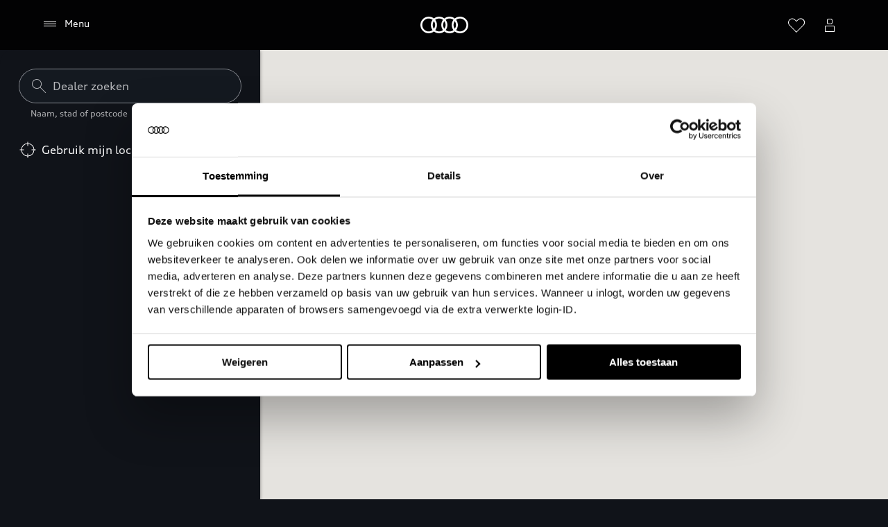

--- FILE ---
content_type: application/x-javascript
request_url: https://consent.cookiebot.com/44123953-f6e4-489c-9bfb-48c8cd45fab2/cdreport.js?referer=www.audi.nl
body_size: 15227
content:
CookieDeclaration.culture = 'nl';
CookieDeclaration.userCulture = 'en-GB';
CookieDeclaration.lastUpdatedDate = 1768210029237;
CookieDeclaration.InjectCookieDeclaration('<style type="text/css">      .CookieDeclarationDialogText, .CookieDeclarationIntro, .CookieDeclarationLastUpdated { margin: 0 0 14px 0 }      .CookieDeclarationType { display: block; margin: 12px 0 12px 0; padding:8px 8px 0 8px; border: 1px solid #333333; vertical-align: top; }      .CookieDeclarationTypeHeader { font-weight: bold; }      .CookieDeclarationTypeDescription { margin: 2px 0 16px 0; }      .CookieDeclarationTable { table-layout: fixed; width: 100%; border-collapse: collapse; border-spacing: 0; margin: 0 0 18px 0; padding: 0; border: 0; font-size: 100%; font: inherit; vertical-align: baseline; }      .CookieDeclarationTableHeader { font-weight: bold; border-bottom: 1px solid #777777; text-align: left; padding: 4px; overflow:hidden; }      .CookieDeclarationTableHeader[dir=\'rtl\'] { text-align: right; }      .CookieDeclarationTableCell { text-overflow: ellipsis; word-wrap: break-word; border-bottom: 1px solid #777777; vertical-align: top; padding: 4px 4px 5px 4px; }      #CookieDeclarationUserStatusLabelConsentId { text-overflow: ellipsis; word-wrap: break-word; }      @media all and (max-width: 600px) { .CookieDeclaration table.CookieDeclarationTable tr td:nth-child(n+5), .CookieDeclaration table.CookieDeclarationTable tr th:nth-child(n+5), .CookieDeclaration table.CookieDeclarationTable colgroup col:nth-child(n+5){ display: none; }}    </style><div class="CookieDeclaration" lang="nl" dir="ltr">  <p class="CookieDeclarationDialogText">Deze website maakt gebruik van cookies. We gebruiken cookies om content en advertenties te personaliseren, om functies voor social media te bieden en om ons websiteverkeer te analyseren. Ook delen we informatie over uw gebruik van onze site met onze partners voor social media, adverteren en analyse. Deze partners kunnen deze gegevens combineren met andere informatie die u aan ze heeft verstrekt of die ze hebben verzameld op basis van uw gebruik van hun services.&nbsp;Wanneer u inlogt, worden uw gegevens van verschillende apparaten of browsers samengevoegd via de extra verwerkte login-ID.</p>  <p class="CookieDeclarationIntro">Cookies zijn kleine tekstbestanden die door websites kunnen worden gebruikt om gebruikerservaringen efficiënter te maken.<br style=""><br style="">Volgens de wet mogen wij cookies op uw apparaat opslaan als ze strikt noodzakelijk zijn voor het gebruik van de site. Voor alle andere soorten cookies hebben we uw toestemming nodig.<br style=""><br style="">Deze website maakt gebruik van verschillende soorten cookies. Sommige cookies worden geplaatst door diensten van derden die op onze pagina&#39;s worden weergegeven.<br style=""><br style="">Via de cookieverklaring op onze website kunt u uw toestemming op elk moment wijzigen of intrekken.<br style=""><br style="">In ons privacybeleid vindt u meer informatie over wie we zijn, hoe u contact met ons kunt opnemen en hoe we persoonlijke gegevens verwerken.<br style=""><br style="">Als u vragen heeft over uw toestemming, vermeld dan het ID en de datum van de toestemming alstublieft.</p>  <p>Uw toestemming geldt voor de volgende domeinen: servicescan.audi.nl, werkplaats.audi.nl, inruilwaarde.audi.nl, bijtelling.audi.nl, support.audi.nl, voorraad.audi.nl, privatelease.audi.nl, occasions.audi.nl, nieuws.audi.nl, itools.audi.nl, formulieren.audi.nl, configurator.audi.nl, campaign.audi.nl, audi.nl</p>  <div id="CookieDeclarationUserStatusPanel" style="display: none; margin: 18px 0 0 0" data-responseMode="inlineoptin" data-dialogtemplate="popup-v2_customcolor" style="margin-top: 12px; margin-bottom: 12px;"><div id="CookieDeclarationUserStatusLabel" style="display: block"><div id="CookieDeclarationUserStatusLabelOff" style="display: none;">Uw huidige stand: Weigeren.&nbsp;</div><div id="CookieDeclarationUserStatusLabelOffDoNotSell" style="display: none;">Uw huidige stand: Verkoop of deel mijn persoonsgegevens niet.&nbsp;</div><div id="CookieDeclarationUserStatusLabelMulti" style="display: none;">Uw huidige stand: Selectie toestaan&nbsp;(Noodzakelijk<span id="CookieDeclarationUserStatusLabelMultiSettingsPref" style="display: none;">, Voorkeuren</span><span id="CookieDeclarationUserStatusLabelMultiSettingsStat" style="display: none;">, Statistieken</span><span id="CookieDeclarationUserStatusLabelMultiSettingsMark" style="display: none;">, Marketing</span>).&nbsp;</div><div id="CookieDeclarationUserStatusLabelOn" style="display: none;">Uw huidige stand: Alles toestaan.&nbsp;</div><p style="display:none" id="CookieDeclarationConsentIdAndDate"><span style="display:block">Uw toestemming ID: <span id=CookieDeclarationUserStatusLabelConsentId></span></span><span style="display:block">Datum van toestemming: <span id=CookieDeclarationUserStatusLabelConsentDate></span></span></p></div><div id="CookieDeclarationChangeConsent" style="display: block"><a id="CookieDeclarationChangeConsentChange" href="#">Verander uw toestemming</a><span id="CookieDeclarationUserStatusLabelWithdraw" style="display: none;">&nbsp;&nbsp;|&nbsp;&nbsp;<a id="CookieDeclarationChangeConsentWithdraw" href="#">Instemming intrekken</a></span></div><div id="CookieDeclarationDoNotSell" style="display: none"><a id="CookieDeclarationChangeConsentDoNotSell" href="#">Verkoop of deel mijn persoonsgegevens niet</a></div></div><br><p class="CookieDeclarationLastUpdated">Cookieverklaring laatst bijgewerkt op [#LOCALIZED_CRAWLDATE#] door <a href="https://www.cookiebot.com" target="_blank" rel="noopener" title="Cookiebot">Cookiebot</a>:      </p>  <div class="CookieDeclarationType" lang="nl" dir="ltr">    <p class="CookieDeclarationTypeHeader">Noodzakelijk (81)        </p>    <p class="CookieDeclarationTypeDescription">Noodzakelijke cookies helpen een website bruikbaarder te maken, door basisfuncties als paginanavigatie en toegang tot beveiligde gedeelten van de website mogelijk te maken. Zonder deze cookies kan de website niet naar behoren werken.</p>    <table class="CookieDeclarationTable">      <colgroup>        <col style="width: 20%">        <col style="width: 20%">        <col style="width: 35%">        <col style="width: 15%">        <col style="width: 10%">      </colgroup>      <thead>        <tr>          <th scope="col" class="CookieDeclarationTableHeader" dir="ltr">Naam</th>          <th scope="col" class="CookieDeclarationTableHeader" dir="ltr">Aanbieder</th>          <th scope="col" class="CookieDeclarationTableHeader" dir="ltr">Doel</th>          <th scope="col" class="CookieDeclarationTableHeader" dir="ltr">Maximale bewaartermijn</th>          <th scope="col" class="CookieDeclarationTableHeader" dir="ltr">Type</th>        </tr>      </thead>      <tr>        <td class="CookieDeclarationTableCell">__cf_bm          [x2]        </td>        <td class="CookieDeclarationTableCell"><a target="_blank" rel="noopener noreferrer nofollow" href="https://twitter.com/en/privacy" title="Privacybeleid van Twitter Inc.">Twitter Inc.</a></td>        <td class="CookieDeclarationTableCell">Deze cookie wordt gebruikt om onderscheid te maken tussen mensen en bots. Dit is gunstig voor de website om juiste rapporten over het gebruik van de website te maken.</td>        <td class="CookieDeclarationTableCell">1 dag</td>        <td class="CookieDeclarationTableCell">HTTP-cookie</td>      </tr>      <tr>        <td class="CookieDeclarationTableCell">_GRECAPTCHA</td>        <td class="CookieDeclarationTableCell"><a target="_blank" rel="noopener noreferrer nofollow" href="https://business.safety.google/privacy/" title="Privacybeleid van Google">Google</a></td>        <td class="CookieDeclarationTableCell">In afwachting</td>        <td class="CookieDeclarationTableCell">180 dagen</td>        <td class="CookieDeclarationTableCell">HTTP-cookie</td>      </tr>      <tr>        <td class="CookieDeclarationTableCell">affinity</td>        <td class="CookieDeclarationTableCell">oneaudi-falcon-integrator.prod.renderer.one.audi</td>        <td class="CookieDeclarationTableCell">Registreert welk servercluster de bezoeker bedient. Dit wordt gebruikt in samenhang met trafficverdeling, om de gebruikerservaring te optimaliseren.</td>        <td class="CookieDeclarationTableCell">Sessie</td>        <td class="CookieDeclarationTableCell">HTTP-cookie</td>      </tr>      <tr>        <td class="CookieDeclarationTableCell">ai_session</td>        <td class="CookieDeclarationTableCell">formulieren.audi.nl</td>        <td class="CookieDeclarationTableCell">Houdt gebruikersstatussen over paginabezoeken bij.</td>        <td class="CookieDeclarationTableCell">1 dag</td>        <td class="CookieDeclarationTableCell">HTTP-cookie</td>      </tr>      <tr>        <td class="CookieDeclarationTableCell">ar_debug</td>        <td class="CookieDeclarationTableCell"><a target="_blank" rel="noopener noreferrer nofollow" href="https://policy.pinterest.com/en/privacy-policy" title="Privacybeleid van Pinterest">Pinterest</a></td>        <td class="CookieDeclarationTableCell">Controleert of een technische debugger-cookie aanwezig is.</td>        <td class="CookieDeclarationTableCell">1 jaar</td>        <td class="CookieDeclarationTableCell">HTTP-cookie</td>      </tr>      <tr>        <td class="CookieDeclarationTableCell">ARRAffinity          [x7]        </td>        <td class="CookieDeclarationTableCell"><a target="_blank" rel="noopener noreferrer nofollow" href="https://privacy.microsoft.com/en-us/PrivacyStatement" title="Privacybeleid van Azure">Azure</a><br>chat.ponautomotive.com<br>formulieren.audi.nl<br>prijsinformatie.ponautomotive.com<br>prd-taxadditioncalculator-audi.pon.cloud</td>        <td class="CookieDeclarationTableCell">Gebruikt om verkeer naar de website te distribueren op verschillende servers om de responstijden te optimaliseren.</td>        <td class="CookieDeclarationTableCell">Sessie</td>        <td class="CookieDeclarationTableCell">HTTP-cookie</td>      </tr>      <tr>        <td class="CookieDeclarationTableCell">ARRAffinitySameSite          [x7]        </td>        <td class="CookieDeclarationTableCell"><a target="_blank" rel="noopener noreferrer nofollow" href="https://privacy.microsoft.com/en-us/PrivacyStatement" title="Privacybeleid van Azure">Azure</a><br>chat.ponautomotive.com<br>formulieren.audi.nl<br>opsrai1.rdc.nl<br>prd-taxadditioncalculator-audi.pon.cloud</td>        <td class="CookieDeclarationTableCell">Gebruikt om verkeer naar de website te distribueren op verschillende servers om de responstijden te optimaliseren.</td>        <td class="CookieDeclarationTableCell">Sessie</td>        <td class="CookieDeclarationTableCell">HTTP-cookie</td>      </tr>      <tr>        <td class="CookieDeclarationTableCell">ASP.NET_SessionId          [x3]        </td>        <td class="CookieDeclarationTableCell">itools.audi.nl<br>occasions.audi.nl<br>voorraad.audi.nl</td>        <td class="CookieDeclarationTableCell">Houdt de sessiestatus van de bezoeker over paginavragen bij.</td>        <td class="CookieDeclarationTableCell">Sessie</td>        <td class="CookieDeclarationTableCell">HTTP-cookie</td>      </tr>      <tr>        <td class="CookieDeclarationTableCell">AWSALB</td>        <td class="CookieDeclarationTableCell"><a target="_blank" rel="noopener noreferrer nofollow" href="https://privacy.microsoft.com/en-us/PrivacyStatement" title="Privacybeleid van Azure">Azure</a></td>        <td class="CookieDeclarationTableCell">Registreert welk servercluster de bezoeker bedient. Dit wordt gebruikt in samenhang met trafficverdeling, om de gebruikerservaring te optimaliseren.</td>        <td class="CookieDeclarationTableCell">7 dagen</td>        <td class="CookieDeclarationTableCell">HTTP-cookie</td>      </tr>      <tr>        <td class="CookieDeclarationTableCell">AWSALBCORS</td>        <td class="CookieDeclarationTableCell">instant.skideo.nl</td>        <td class="CookieDeclarationTableCell">Registreert welk servercluster de bezoeker bedient. Dit wordt gebruikt in samenhang met trafficverdeling, om de gebruikerservaring te optimaliseren.</td>        <td class="CookieDeclarationTableCell">7 dagen</td>        <td class="CookieDeclarationTableCell">HTTP-cookie</td>      </tr>      <tr>        <td class="CookieDeclarationTableCell">bcookie</td>        <td class="CookieDeclarationTableCell"><a target="_blank" rel="noopener noreferrer nofollow" href="https://www.linkedin.com/legal/privacy-policy" title="Privacybeleid van LinkedIn">LinkedIn</a></td>        <td class="CookieDeclarationTableCell">In afwachting</td>        <td class="CookieDeclarationTableCell">1 jaar</td>        <td class="CookieDeclarationTableCell">HTTP-cookie</td>      </tr>      <tr>        <td class="CookieDeclarationTableCell">BCPermissionLevel          [x5]        </td>        <td class="CookieDeclarationTableCell"><a target="_blank" rel="noopener noreferrer nofollow" href="https://tealium.com/privacy/" title="Privacybeleid van Tealium">Tealium</a></td>        <td class="CookieDeclarationTableCell">In afwachting</td>        <td class="CookieDeclarationTableCell">1 jaar</td>        <td class="CookieDeclarationTableCell">HTTP-cookie</td>      </tr>      <tr>        <td class="CookieDeclarationTableCell">calc-audi#lang</td>        <td class="CookieDeclarationTableCell">prd-taxadditioncalculator-audi.pon.cloud</td>        <td class="CookieDeclarationTableCell">In afwachting</td>        <td class="CookieDeclarationTableCell">Sessie</td>        <td class="CookieDeclarationTableCell">HTTP-cookie</td>      </tr>      <tr>        <td class="CookieDeclarationTableCell">CookieConsent          [x13]        </td>        <td class="CookieDeclarationTableCell"><a target="_blank" rel="noopener noreferrer nofollow" href="https://tealium.com/privacy/" title="Privacybeleid van Tealium">Tealium</a><br>campaign.audi.nl<br>formulieren.audi.nl<br>inruilwaarde.audi.nl<br><a target="_blank" rel="noopener noreferrer nofollow" href="https://www.cookiebot.com/goto/privacy-policy/" title="Privacybeleid van Cookiebot">Cookiebot</a></td>        <td class="CookieDeclarationTableCell">Slaat de cookiestatus van de gebruiker op voor het huidige domein</td>        <td class="CookieDeclarationTableCell">1 jaar</td>        <td class="CookieDeclarationTableCell">HTTP-cookie</td>      </tr>      <tr>        <td class="CookieDeclarationTableCell">CookieConsentPolicy</td>        <td class="CookieDeclarationTableCell">support.audi.nl</td>        <td class="CookieDeclarationTableCell">Slaat de cookiestatus van de gebruiker op voor het huidige domein</td>        <td class="CookieDeclarationTableCell">1 jaar</td>        <td class="CookieDeclarationTableCell">HTTP-cookie</td>      </tr>      <tr>        <td class="CookieDeclarationTableCell">is_eu</td>        <td class="CookieDeclarationTableCell"><a target="_blank" rel="noopener noreferrer nofollow" href="https://www.audi.com/en/cookie-policy.html" title="Privacybeleid van Audi">Audi</a></td>        <td class="CookieDeclarationTableCell">Bepaalt of de gebruiker zich in de EU bevindt en daarom onder de EU-regels inzake gegevensprivacy valt.</td>        <td class="CookieDeclarationTableCell">Sessie</td>        <td class="CookieDeclarationTableCell">Lokale HTML-opslag</td>      </tr>      <tr>        <td class="CookieDeclarationTableCell">isMapped          [x5]        </td>        <td class="CookieDeclarationTableCell">itools.audi.nl<br>formulieren.audi.nl<br>nieuws.audi.nl<br>occasions.audi.nl<br>voorraad.audi.nl</td>        <td class="CookieDeclarationTableCell">In afwachting</td>        <td class="CookieDeclarationTableCell">Permanent </td>        <td class="CookieDeclarationTableCell">Lokale HTML-opslag</td>      </tr>      <tr>        <td class="CookieDeclarationTableCell">li_gc</td>        <td class="CookieDeclarationTableCell"><a target="_blank" rel="noopener noreferrer nofollow" href="https://www.linkedin.com/legal/privacy-policy" title="Privacybeleid van LinkedIn">LinkedIn</a></td>        <td class="CookieDeclarationTableCell">In afwachting</td>        <td class="CookieDeclarationTableCell">180 dagen</td>        <td class="CookieDeclarationTableCell">HTTP-cookie</td>      </tr>      <tr>        <td class="CookieDeclarationTableCell">LSKey-c$CookieConsentPolicy</td>        <td class="CookieDeclarationTableCell">support.audi.nl</td>        <td class="CookieDeclarationTableCell">Bepaalt of de bezoeker de cookies heeft geaccepteerd.</td>        <td class="CookieDeclarationTableCell">1 jaar</td>        <td class="CookieDeclarationTableCell">HTTP-cookie</td>      </tr>      <tr>        <td class="CookieDeclarationTableCell">R42_SESSION_ID          [x5]        </td>        <td class="CookieDeclarationTableCell">itools.audi.nl<br>formulieren.audi.nl<br>nieuws.audi.nl<br>occasions.audi.nl<br>voorraad.audi.nl</td>        <td class="CookieDeclarationTableCell">In afwachting</td>        <td class="CookieDeclarationTableCell">Sessie</td>        <td class="CookieDeclarationTableCell">Lokale HTML-opslag</td>      </tr>      <tr>        <td class="CookieDeclarationTableCell">rc::a</td>        <td class="CookieDeclarationTableCell"><a target="_blank" rel="noopener noreferrer nofollow" href="https://business.safety.google/privacy/" title="Privacybeleid van Google">Google</a></td>        <td class="CookieDeclarationTableCell">Deze cookie wordt gebruikt om onderscheid te maken tussen mensen en bots. Dit is gunstig voor de website om juiste rapporten over het gebruik van de website te maken.</td>        <td class="CookieDeclarationTableCell">Permanent </td>        <td class="CookieDeclarationTableCell">Lokale HTML-opslag</td>      </tr>      <tr>        <td class="CookieDeclarationTableCell">rc::b</td>        <td class="CookieDeclarationTableCell"><a target="_blank" rel="noopener noreferrer nofollow" href="https://business.safety.google/privacy/" title="Privacybeleid van Google">Google</a></td>        <td class="CookieDeclarationTableCell">Deze cookie wordt gebruikt om onderscheid te maken tussen mensen en bots.</td>        <td class="CookieDeclarationTableCell">Sessie</td>        <td class="CookieDeclarationTableCell">Lokale HTML-opslag</td>      </tr>      <tr>        <td class="CookieDeclarationTableCell">rc::c</td>        <td class="CookieDeclarationTableCell"><a target="_blank" rel="noopener noreferrer nofollow" href="https://business.safety.google/privacy/" title="Privacybeleid van Google">Google</a></td>        <td class="CookieDeclarationTableCell">Deze cookie wordt gebruikt om onderscheid te maken tussen mensen en bots.</td>        <td class="CookieDeclarationTableCell">Sessie</td>        <td class="CookieDeclarationTableCell">Lokale HTML-opslag</td>      </tr>      <tr>        <td class="CookieDeclarationTableCell">rc::f</td>        <td class="CookieDeclarationTableCell"><a target="_blank" rel="noopener noreferrer nofollow" href="https://business.safety.google/privacy/" title="Privacybeleid van Google">Google</a></td>        <td class="CookieDeclarationTableCell">Deze cookie wordt gebruikt om onderscheid te maken tussen mensen en bots.</td>        <td class="CookieDeclarationTableCell">Permanent </td>        <td class="CookieDeclarationTableCell">Lokale HTML-opslag</td>      </tr>      <tr>        <td class="CookieDeclarationTableCell">rui          [x5]        </td>        <td class="CookieDeclarationTableCell">itools.audi.nl<br>formulieren.audi.nl<br>nieuws.audi.nl<br>occasions.audi.nl<br>voorraad.audi.nl</td>        <td class="CookieDeclarationTableCell">In afwachting</td>        <td class="CookieDeclarationTableCell">Permanent </td>        <td class="CookieDeclarationTableCell">Lokale HTML-opslag</td>      </tr>      <tr>        <td class="CookieDeclarationTableCell">TEST_AMCV_COOKIE_WRITE</td>        <td class="CookieDeclarationTableCell"><a target="_blank" rel="noopener noreferrer nofollow" href="https://www.audi.com/en/cookie-policy.html" title="Privacybeleid van Audi">Audi</a></td>        <td class="CookieDeclarationTableCell">Bepaalt of de bezoeker de cookies heeft geaccepteerd.</td>        <td class="CookieDeclarationTableCell">Sessie</td>        <td class="CookieDeclarationTableCell">HTTP-cookie</td>      </tr>      <tr>        <td class="CookieDeclarationTableCell">test_cookie</td>        <td class="CookieDeclarationTableCell"><a target="_blank" rel="noopener noreferrer nofollow" href="https://business.safety.google/privacy/" title="Privacybeleid van Google">Google</a></td>        <td class="CookieDeclarationTableCell">Gebruikt om te controleren of de browser van de gebruiker cookies ondersteunt.</td>        <td class="CookieDeclarationTableCell">1 dag</td>        <td class="CookieDeclarationTableCell">HTTP-cookie</td>      </tr>      <tr>        <td class="CookieDeclarationTableCell">TiPMix          [x5]        </td>        <td class="CookieDeclarationTableCell">itools.audi.nl<br>occasions.audi.nl<br>prd-taxadditioncalculator-audi.pon.cloud<br>prd-forms-audi-api-svc-sc10.pon.cloud<br>voorraad.audi.nl</td>        <td class="CookieDeclarationTableCell">Registreert welk servercluster de bezoeker bedient. Dit wordt gebruikt in samenhang met trafficverdeling, om de gebruikerservaring te optimaliseren.</td>        <td class="CookieDeclarationTableCell">1 dag</td>        <td class="CookieDeclarationTableCell">HTTP-cookie</td>      </tr>      <tr>        <td class="CookieDeclarationTableCell">userid</td>        <td class="CookieDeclarationTableCell"><a target="_blank" rel="noopener noreferrer nofollow" href="https://tealium.com/privacy/" title="Privacybeleid van Tealium">Tealium</a></td>        <td class="CookieDeclarationTableCell">Houdt gebruikersstatussen over paginabezoeken bij.</td>        <td class="CookieDeclarationTableCell">Sessie</td>        <td class="CookieDeclarationTableCell">HTTP-cookie</td>      </tr>      <tr>        <td class="CookieDeclarationTableCell">x-ms-routing-name          [x5]        </td>        <td class="CookieDeclarationTableCell">itools.audi.nl<br>occasions.audi.nl<br>prd-taxadditioncalculator-audi.pon.cloud<br>prd-forms-audi-api-svc-sc10.pon.cloud<br>voorraad.audi.nl</td>        <td class="CookieDeclarationTableCell">Registreert welk servercluster de bezoeker bedient. Dit wordt gebruikt in samenhang met trafficverdeling, om de gebruikerservaring te optimaliseren.</td>        <td class="CookieDeclarationTableCell">1 dag</td>        <td class="CookieDeclarationTableCell">HTTP-cookie</td>      </tr>    </table>  </div>  <div class="CookieDeclarationType" lang="nl" dir="ltr">    <p class="CookieDeclarationTypeHeader">Voorkeuren (5)        </p>    <p class="CookieDeclarationTypeDescription">Voorkeurscookies zorgen ervoor dat een website informatie kan onthouden die van invloed is op het gedrag en de vormgeving van de website, zoals de taal van uw voorkeur of de regio waar u woont.</p>    <table class="CookieDeclarationTable">      <colgroup>        <col style="width: 20%">        <col style="width: 20%">        <col style="width: 35%">        <col style="width: 15%">        <col style="width: 10%">      </colgroup>      <thead>        <tr>          <th scope="col" class="CookieDeclarationTableHeader" dir="ltr">Naam</th>          <th scope="col" class="CookieDeclarationTableHeader" dir="ltr">Aanbieder</th>          <th scope="col" class="CookieDeclarationTableHeader" dir="ltr">Doel</th>          <th scope="col" class="CookieDeclarationTableHeader" dir="ltr">Maximale bewaartermijn</th>          <th scope="col" class="CookieDeclarationTableHeader" dir="ltr">Type</th>        </tr>      </thead>      <tr>        <td class="CookieDeclarationTableCell">lidc</td>        <td class="CookieDeclarationTableCell"><a target="_blank" rel="noopener noreferrer nofollow" href="https://www.linkedin.com/legal/privacy-policy" title="Privacybeleid van LinkedIn">LinkedIn</a></td>        <td class="CookieDeclarationTableCell">In afwachting</td>        <td class="CookieDeclarationTableCell">1 dag</td>        <td class="CookieDeclarationTableCell">HTTP-cookie</td>      </tr>      <tr>        <td class="CookieDeclarationTableCell">pon:favorites:audi-new</td>        <td class="CookieDeclarationTableCell"><a target="_blank" rel="noopener noreferrer nofollow" href="https://privacy.microsoft.com/en-us/PrivacyStatement" title="Privacybeleid van Azure">Azure</a></td>        <td class="CookieDeclarationTableCell">In afwachting</td>        <td class="CookieDeclarationTableCell">Permanent </td>        <td class="CookieDeclarationTableCell">Lokale HTML-opslag</td>      </tr>      <tr>        <td class="CookieDeclarationTableCell">shell#lang          [x3]        </td>        <td class="CookieDeclarationTableCell">itools.audi.nl<br>occasions.audi.nl<br>voorraad.audi.nl</td>        <td class="CookieDeclarationTableCell">Deze cookie wordt gebruikt om de voorkeurstaal van een bezoeker vast te stellen en stelt de taal van de website indien mogelijk zodanig in.</td>        <td class="CookieDeclarationTableCell">Sessie</td>        <td class="CookieDeclarationTableCell">HTTP-cookie</td>      </tr>    </table>  </div>  <div class="CookieDeclarationType" lang="nl" dir="ltr">    <p class="CookieDeclarationTypeHeader">Statistieken (46)        </p>    <p class="CookieDeclarationTypeDescription">Statistische cookies helpen eigenaren van websites begrijpen hoe bezoekers hun website gebruiken, door anoniem gegevens te verzamelen en te rapporteren.&nbsp;</p>    <table class="CookieDeclarationTable">      <colgroup>        <col style="width: 20%">        <col style="width: 20%">        <col style="width: 35%">        <col style="width: 15%">        <col style="width: 10%">      </colgroup>      <thead>        <tr>          <th scope="col" class="CookieDeclarationTableHeader" dir="ltr">Naam</th>          <th scope="col" class="CookieDeclarationTableHeader" dir="ltr">Aanbieder</th>          <th scope="col" class="CookieDeclarationTableHeader" dir="ltr">Doel</th>          <th scope="col" class="CookieDeclarationTableHeader" dir="ltr">Maximale bewaartermijn</th>          <th scope="col" class="CookieDeclarationTableHeader" dir="ltr">Type</th>        </tr>      </thead>      <tr>        <td class="CookieDeclarationTableCell">_ga          [x3]        </td>        <td class="CookieDeclarationTableCell"><a target="_blank" rel="noopener noreferrer nofollow" href="https://business.safety.google/privacy/" title="Privacybeleid van Google">Google</a></td>        <td class="CookieDeclarationTableCell">Gebruikt om gegevens naar Google Analytics te verzenden over het apparaat en het gedrag van de bezoeker. Traceert de bezoeker op verschillende apparaten en marketingkanalen.</td>        <td class="CookieDeclarationTableCell">2 jaar</td>        <td class="CookieDeclarationTableCell">HTTP-cookie</td>      </tr>      <tr>        <td class="CookieDeclarationTableCell">_ga_#          [x3]        </td>        <td class="CookieDeclarationTableCell"><a target="_blank" rel="noopener noreferrer nofollow" href="https://business.safety.google/privacy/" title="Privacybeleid van Google">Google</a></td>        <td class="CookieDeclarationTableCell">Gebruikt om gegevens naar Google Analytics te verzenden over het apparaat en het gedrag van de bezoeker. Traceert de bezoeker op verschillende apparaten en marketingkanalen.</td>        <td class="CookieDeclarationTableCell">2 jaar</td>        <td class="CookieDeclarationTableCell">HTTP-cookie</td>      </tr>      <tr>        <td class="CookieDeclarationTableCell">_svs</td>        <td class="CookieDeclarationTableCell">tdn.r42tag.com</td>        <td class="CookieDeclarationTableCell">Registreert statistische gegevens over het gedrag van bezoekers aan de website. Gebruikt voor interne analyse door de beheerder van de website.</td>        <td class="CookieDeclarationTableCell">2 jaar</td>        <td class="CookieDeclarationTableCell">HTTP-cookie</td>      </tr>      <tr>        <td class="CookieDeclarationTableCell">_svtri          [x3]        </td>        <td class="CookieDeclarationTableCell">a.svtrd.com<br>tdn.r42tag.com<br>t.svtrd.com</td>        <td class="CookieDeclarationTableCell">In afwachting</td>        <td class="CookieDeclarationTableCell">400 dagen</td>        <td class="CookieDeclarationTableCell">HTTP-cookie</td>      </tr>      <tr>        <td class="CookieDeclarationTableCell">_vis_opt_s</td>        <td class="CookieDeclarationTableCell">audi.nl</td>        <td class="CookieDeclarationTableCell">Gebruikt door Visual Website Optimizer om te bepalen of de bezoeker deelneemt aan een ontwerpexperiment.</td>        <td class="CookieDeclarationTableCell">100 dagen</td>        <td class="CookieDeclarationTableCell">HTTP-cookie</td>      </tr>      <tr>        <td class="CookieDeclarationTableCell">_vis_opt_test_cookie</td>        <td class="CookieDeclarationTableCell">audi.nl</td>        <td class="CookieDeclarationTableCell">Gebruikt om te controleren of de browser van de gebruiker cookies ondersteunt.</td>        <td class="CookieDeclarationTableCell">Sessie</td>        <td class="CookieDeclarationTableCell">HTTP-cookie</td>      </tr>      <tr>        <td class="CookieDeclarationTableCell">_vwo_ds</td>        <td class="CookieDeclarationTableCell">audi.nl</td>        <td class="CookieDeclarationTableCell">Verzamelt gegevens over de bezoeken van de gebruiker aan de website, zoals het aantal bezoeken, de gemiddelde tijd die op de website is doorgebracht en welke pagina&#39;s zijn geladen met het doel rapporten te genereren voor het optimaliseren van de inhoud van de website.</td>        <td class="CookieDeclarationTableCell">3 maanden</td>        <td class="CookieDeclarationTableCell">HTTP-cookie</td>      </tr>      <tr>        <td class="CookieDeclarationTableCell">_vwo_nlsCache</td>        <td class="CookieDeclarationTableCell"><a target="_blank" rel="noopener noreferrer nofollow" href="https://vwo.com/privacy-policy/" title="Privacybeleid van VWO">VWO</a></td>        <td class="CookieDeclarationTableCell">In afwachting</td>        <td class="CookieDeclarationTableCell">Permanent </td>        <td class="CookieDeclarationTableCell">Lokale HTML-opslag</td>      </tr>      <tr>        <td class="CookieDeclarationTableCell">_vwo_sn</td>        <td class="CookieDeclarationTableCell">audi.nl</td>        <td class="CookieDeclarationTableCell">Verzamelt statistieken over de bezoeken van de gebruiker aan de website, zoals het aantal bezoeken, de gemiddelde tijd die op de website is doorgebracht en welke pagina&#39;s zijn gelezen.</td>        <td class="CookieDeclarationTableCell">1 dag</td>        <td class="CookieDeclarationTableCell">HTTP-cookie</td>      </tr>      <tr>        <td class="CookieDeclarationTableCell">_vwo_uuid</td>        <td class="CookieDeclarationTableCell">audi.nl</td>        <td class="CookieDeclarationTableCell">Gebruikt door Visual Website Optimizer om ervoor te zorgen dat dezelfde gebruikersinterfacevariant wordt weergegeven voor elk bezoek, als de gebruiker deelneemt aan een ontwerpexperiment.</td>        <td class="CookieDeclarationTableCell">1 jaar</td>        <td class="CookieDeclarationTableCell">HTTP-cookie</td>      </tr>      <tr>        <td class="CookieDeclarationTableCell">_vwo_uuid_v2</td>        <td class="CookieDeclarationTableCell">audi.nl</td>        <td class="CookieDeclarationTableCell">Deze cookie is ingesteld om split-testen op de website uit te voeren. Deze optimaliseren de relevantie van de website voor de bezoeker – de cookie kan ook worden ingesteld om de ervaring van de bezoeker op een website te verbeteren.</td>        <td class="CookieDeclarationTableCell">1 jaar</td>        <td class="CookieDeclarationTableCell">HTTP-cookie</td>      </tr>      <tr>        <td class="CookieDeclarationTableCell">acalltracker          [x2]        </td>        <td class="CookieDeclarationTableCell"><a target="_blank" rel="noopener noreferrer nofollow" href="https://adcalls.nl/privacy-statement/" title="Privacybeleid van Adcalls">Adcalls</a></td>        <td class="CookieDeclarationTableCell">Deze cookie is nodig voor de call-trackingfunctionaliteit die wordt gebruikt door de website-exploitant - De cookie stelt een ID in voor de specifieke bezoeker, waardoor het ondersteuningsteam/helpdesk van de website de bezoeker kan herkennen bij een hulpvraag, en de navigatie van de bezoeker op de website kan inzien.</td>        <td class="CookieDeclarationTableCell">30 dagen</td>        <td class="CookieDeclarationTableCell">HTTP-cookie</td>      </tr>      <tr>        <td class="CookieDeclarationTableCell">acalltrackerreferrer          [x2]        </td>        <td class="CookieDeclarationTableCell"><a target="_blank" rel="noopener noreferrer nofollow" href="https://adcalls.nl/privacy-statement/" title="Privacybeleid van Adcalls">Adcalls</a></td>        <td class="CookieDeclarationTableCell">Deze cookie is nodig voor de call-trackingfunctionaliteit die wordt gebruikt door de website-exploitant - De cookie stelt een ID in voor de specifieke bezoeker, waardoor het ondersteuningsteam/helpdesk van de website de bezoeker kan herkennen bij een hulpvraag, en de navigatie van de bezoeker op de website kan inzien.</td>        <td class="CookieDeclarationTableCell">1 dag</td>        <td class="CookieDeclarationTableCell">HTTP-cookie</td>      </tr>      <tr>        <td class="CookieDeclarationTableCell">ai_user</td>        <td class="CookieDeclarationTableCell">formulieren.audi.nl</td>        <td class="CookieDeclarationTableCell">Wordt gebruikt door de Microsoft Application Insights-software om statistisch gebruik en telemetrie-informatie te verzamelen. De cookie slaat een unieke ID op om gebruikers te herkennen bij terugkerende bezoeken in de loop van de tijd.</td>        <td class="CookieDeclarationTableCell">1 jaar</td>        <td class="CookieDeclarationTableCell">HTTP-cookie</td>      </tr>      <tr>        <td class="CookieDeclarationTableCell">AMCV_#</td>        <td class="CookieDeclarationTableCell"><a target="_blank" rel="noopener noreferrer nofollow" href="https://www.audi.com/en/cookie-policy.html" title="Privacybeleid van Audi">Audi</a></td>        <td class="CookieDeclarationTableCell">Uniek gebruikers-ID dat de gebruiker bij terugkerende bezoeken herkent</td>        <td class="CookieDeclarationTableCell">2 jaar</td>        <td class="CookieDeclarationTableCell">HTTP-cookie</td>      </tr>      <tr>        <td class="CookieDeclarationTableCell">AMCVS_#AdobeOrg</td>        <td class="CookieDeclarationTableCell"><a target="_blank" rel="noopener noreferrer nofollow" href="https://www.audi.com/en/cookie-policy.html" title="Privacybeleid van Audi">Audi</a></td>        <td class="CookieDeclarationTableCell">In afwachting</td>        <td class="CookieDeclarationTableCell">Sessie</td>        <td class="CookieDeclarationTableCell">HTTP-cookie</td>      </tr>      <tr>        <td class="CookieDeclarationTableCell">analyze</td>        <td class="CookieDeclarationTableCell"><a target="_blank" rel="noopener noreferrer nofollow" href="https://vwo.com/privacy-policy/" title="Privacybeleid van VWO">VWO</a></td>        <td class="CookieDeclarationTableCell">Deze cookie wordt gebruikt door de exploitant van de website in verband met testen met meerdere varianten. Dit is een tool die wordt gebruikt om inhoud op de website te combineren of te wijzigen. Hierdoor kan de website de beste editie/versie van de site vinden.</td>        <td class="CookieDeclarationTableCell">Sessie</td>        <td class="CookieDeclarationTableCell">Pixeltracker</td>      </tr>      <tr>        <td class="CookieDeclarationTableCell">b/ss/#/1/#/s#</td>        <td class="CookieDeclarationTableCell"><a target="_blank" rel="noopener noreferrer nofollow" href="https://www.adobe.com/privacy.html" title="Privacybeleid van Adobe Inc.">Adobe Inc.</a></td>        <td class="CookieDeclarationTableCell">Registreert gegevens over het gedrag van bezoekers aan de website. Dit wordt gebruikt voor interne analyse en optimalisatie van de website.</td>        <td class="CookieDeclarationTableCell">Sessie</td>        <td class="CookieDeclarationTableCell">Pixeltracker</td>      </tr>      <tr>        <td class="CookieDeclarationTableCell">personalization_id</td>        <td class="CookieDeclarationTableCell"><a target="_blank" rel="noopener noreferrer nofollow" href="https://twitter.com/en/privacy" title="Privacybeleid van Twitter Inc.">Twitter Inc.</a></td>        <td class="CookieDeclarationTableCell">Deze cookie wordt ingesteld door Twitter - Met de cookie kan de bezoeker inhoud van de website delen op zijn Twitter-profiel.</td>        <td class="CookieDeclarationTableCell">400 dagen</td>        <td class="CookieDeclarationTableCell">HTTP-cookie</td>      </tr>      <tr>        <td class="CookieDeclarationTableCell">s_cc</td>        <td class="CookieDeclarationTableCell"><a target="_blank" rel="noopener noreferrer nofollow" href="https://www.adobe.com/privacy.html" title="Privacybeleid van Adobe Inc.">Adobe Inc.</a></td>        <td class="CookieDeclarationTableCell">Gebruikt om te controleren of de browser van de gebruiker cookies ondersteunt.</td>        <td class="CookieDeclarationTableCell">Sessie</td>        <td class="CookieDeclarationTableCell">HTTP-cookie</td>      </tr>      <tr>        <td class="CookieDeclarationTableCell">SC_ANALYTICS_GLOBAL_COOKIE          [x3]        </td>        <td class="CookieDeclarationTableCell">itools.audi.nl<br>occasions.audi.nl<br>voorraad.audi.nl</td>        <td class="CookieDeclarationTableCell">Gebruikt door Sitecore Engagement Analytics om de bezoeker te identificeren bij herhaalde bezoeken aan de website.</td>        <td class="CookieDeclarationTableCell">400 dagen</td>        <td class="CookieDeclarationTableCell">HTTP-cookie</td>      </tr>      <tr>        <td class="CookieDeclarationTableCell">seg</td>        <td class="CookieDeclarationTableCell"><a target="_blank" rel="noopener noreferrer nofollow" href="https://www.appnexus.com/corporate-privacy-policy" title="Privacybeleid van Appnexus">Appnexus</a></td>        <td class="CookieDeclarationTableCell">Registreert statistische gegevens over het gedrag van bezoekers aan de website. Gebruikt voor interne analyse door de beheerder van de website.</td>        <td class="CookieDeclarationTableCell">Sessie</td>        <td class="CookieDeclarationTableCell">Pixeltracker</td>      </tr>      <tr>        <td class="CookieDeclarationTableCell">syncResponse</td>        <td class="CookieDeclarationTableCell">t.svtrd.com</td>        <td class="CookieDeclarationTableCell">In afwachting</td>        <td class="CookieDeclarationTableCell">Sessie</td>        <td class="CookieDeclarationTableCell">Pixeltracker</td>      </tr>      <tr>        <td class="CookieDeclarationTableCell">t-1248</td>        <td class="CookieDeclarationTableCell">t.svtrd.com</td>        <td class="CookieDeclarationTableCell">In afwachting</td>        <td class="CookieDeclarationTableCell">Sessie</td>        <td class="CookieDeclarationTableCell">Pixeltracker</td>      </tr>      <tr>        <td class="CookieDeclarationTableCell">TEST_AMCV_COOKIE</td>        <td class="CookieDeclarationTableCell">nexus.ensighten.com</td>        <td class="CookieDeclarationTableCell">Registreert statistische gegevens over het gedrag van bezoekers aan de website. Gebruikt voor interne analyse door de beheerder van de website.</td>        <td class="CookieDeclarationTableCell">2 jaar</td>        <td class="CookieDeclarationTableCell">HTTP-cookie</td>      </tr>      <tr>        <td class="CookieDeclarationTableCell">utag_main__pn</td>        <td class="CookieDeclarationTableCell"><a target="_blank" rel="noopener noreferrer nofollow" href="https://tealium.com/privacy/" title="Privacybeleid van Tealium">Tealium</a></td>        <td class="CookieDeclarationTableCell">Wordt gebruikt om het aantal pagina&#39;s te tellen dat door de gebruiker wordt bekeken.</td>        <td class="CookieDeclarationTableCell">1 dag</td>        <td class="CookieDeclarationTableCell">HTTP-cookie</td>      </tr>      <tr>        <td class="CookieDeclarationTableCell">utag_main__se</td>        <td class="CookieDeclarationTableCell"><a target="_blank" rel="noopener noreferrer nofollow" href="https://tealium.com/privacy/" title="Privacybeleid van Tealium">Tealium</a></td>        <td class="CookieDeclarationTableCell">Gebruikt om het aantal sessies op de website te tellen, noodzakelijk om de levering van CMP producten te optimaliseren. </td>        <td class="CookieDeclarationTableCell">1 dag</td>        <td class="CookieDeclarationTableCell">HTTP-cookie</td>      </tr>      <tr>        <td class="CookieDeclarationTableCell">utag_main__sn</td>        <td class="CookieDeclarationTableCell"><a target="_blank" rel="noopener noreferrer nofollow" href="https://tealium.com/privacy/" title="Privacybeleid van Tealium">Tealium</a></td>        <td class="CookieDeclarationTableCell">Gebruikt om het aantal sessies op de website te tellen, noodzakelijk om de levering van CMP producten te optimaliseren. </td>        <td class="CookieDeclarationTableCell">1 jaar</td>        <td class="CookieDeclarationTableCell">HTTP-cookie</td>      </tr>      <tr>        <td class="CookieDeclarationTableCell">utag_main__ss</td>        <td class="CookieDeclarationTableCell"><a target="_blank" rel="noopener noreferrer nofollow" href="https://tealium.com/privacy/" title="Privacybeleid van Tealium">Tealium</a></td>        <td class="CookieDeclarationTableCell">Registreert of de huidige pagina de eerste pagina is die de bezoeker op de website ziet - Dit wordt gebruikt om te bepalen hoe de bezoeker is binnengekomen.</td>        <td class="CookieDeclarationTableCell">1 dag</td>        <td class="CookieDeclarationTableCell">HTTP-cookie</td>      </tr>      <tr>        <td class="CookieDeclarationTableCell">utag_main__st</td>        <td class="CookieDeclarationTableCell"><a target="_blank" rel="noopener noreferrer nofollow" href="https://tealium.com/privacy/" title="Privacybeleid van Tealium">Tealium</a></td>        <td class="CookieDeclarationTableCell">Stelt een tijdstempel in voor wanneer de bezoeker de website betrad. Dit wordt gebruikt voor analytische doeleinden op de website.</td>        <td class="CookieDeclarationTableCell">1 dag</td>        <td class="CookieDeclarationTableCell">HTTP-cookie</td>      </tr>      <tr>        <td class="CookieDeclarationTableCell">utag_main_ses_id</td>        <td class="CookieDeclarationTableCell"><a target="_blank" rel="noopener noreferrer nofollow" href="https://tealium.com/privacy/" title="Privacybeleid van Tealium">Tealium</a></td>        <td class="CookieDeclarationTableCell">Een unieke id die de sessie van de bezoeker identificeert.</td>        <td class="CookieDeclarationTableCell">1 dag</td>        <td class="CookieDeclarationTableCell">HTTP-cookie</td>      </tr>      <tr>        <td class="CookieDeclarationTableCell">v.gif</td>        <td class="CookieDeclarationTableCell"><a target="_blank" rel="noopener noreferrer nofollow" href="https://privacy.microsoft.com/en-us/PrivacyStatement" title="Privacybeleid van Azure">Azure</a></td>        <td class="CookieDeclarationTableCell">Deze cookie is ingesteld om split-testen op de website uit te voeren. Deze optimaliseren de relevantie van de website voor de bezoeker – de cookie kan ook worden ingesteld om de ervaring van de bezoeker op een website te verbeteren.</td>        <td class="CookieDeclarationTableCell">Sessie</td>        <td class="CookieDeclarationTableCell">Pixeltracker</td>      </tr>      <tr>        <td class="CookieDeclarationTableCell">vwo_apm_sent</td>        <td class="CookieDeclarationTableCell"><a target="_blank" rel="noopener noreferrer nofollow" href="https://vwo.com/privacy-policy/" title="Privacybeleid van VWO">VWO</a></td>        <td class="CookieDeclarationTableCell">In afwachting</td>        <td class="CookieDeclarationTableCell">Permanent </td>        <td class="CookieDeclarationTableCell">Lokale HTML-opslag</td>      </tr>      <tr>        <td class="CookieDeclarationTableCell">vwoSn          [x3]        </td>        <td class="CookieDeclarationTableCell">occasions.audi.nl<br><a target="_blank" rel="noopener noreferrer nofollow" href="https://vwo.com/privacy-policy/" title="Privacybeleid van VWO">VWO</a><br>voorraad.audi.nl</td>        <td class="CookieDeclarationTableCell">Deze cookie is ingesteld om split-testen op de website uit te voeren. Deze optimaliseren de relevantie van de website voor de bezoeker – de cookie kan ook worden ingesteld om de ervaring van de bezoeker op een website te verbeteren.</td>        <td class="CookieDeclarationTableCell">Permanent </td>        <td class="CookieDeclarationTableCell">Lokale HTML-opslag</td>      </tr>    </table>  </div>  <div class="CookieDeclarationType" lang="nl" dir="ltr">    <p class="CookieDeclarationTypeHeader">Marketing (53)        </p>    <p class="CookieDeclarationTypeDescription">Marketingcookies worden gebruikt om bezoekers te volgen wanneer ze verschillende websites bezoeken. Hun doel is advertenties weergeven die zijn toegesneden op en relevant zijn voor de individuele gebruiker. Deze advertenties worden zo waardevoller voor uitgevers en externe adverteerders.</p>    <table class="CookieDeclarationTable">      <colgroup>        <col style="width: 20%">        <col style="width: 20%">        <col style="width: 35%">        <col style="width: 15%">        <col style="width: 10%">      </colgroup>      <thead>        <tr>          <th scope="col" class="CookieDeclarationTableHeader" dir="ltr">Naam</th>          <th scope="col" class="CookieDeclarationTableHeader" dir="ltr">Aanbieder</th>          <th scope="col" class="CookieDeclarationTableHeader" dir="ltr">Doel</th>          <th scope="col" class="CookieDeclarationTableHeader" dir="ltr">Maximale bewaartermijn</th>          <th scope="col" class="CookieDeclarationTableHeader" dir="ltr">Type</th>        </tr>      </thead>      <tr>        <td class="CookieDeclarationTableCell">__Secure-ROLLOUT_TOKEN</td>        <td class="CookieDeclarationTableCell"><a target="_blank" rel="noopener noreferrer nofollow" href="https://business.safety.google/privacy/" title="Privacybeleid van YouTube">YouTube</a></td>        <td class="CookieDeclarationTableCell">In afwachting</td>        <td class="CookieDeclarationTableCell">180 dagen</td>        <td class="CookieDeclarationTableCell">HTTP-cookie</td>      </tr>      <tr>        <td class="CookieDeclarationTableCell">__Secure-YEC</td>        <td class="CookieDeclarationTableCell"><a target="_blank" rel="noopener noreferrer nofollow" href="https://business.safety.google/privacy/" title="Privacybeleid van YouTube">YouTube</a></td>        <td class="CookieDeclarationTableCell">Bewaart de voorkeuren van de videospeler van de gebruiker  met ingesloten YouTube-video</td>        <td class="CookieDeclarationTableCell">Sessie</td>        <td class="CookieDeclarationTableCell">HTTP-cookie</td>      </tr>      <tr>        <td class="CookieDeclarationTableCell">__Secure-YNID</td>        <td class="CookieDeclarationTableCell"><a target="_blank" rel="noopener noreferrer nofollow" href="https://business.safety.google/privacy/" title="Privacybeleid van YouTube">YouTube</a></td>        <td class="CookieDeclarationTableCell">In afwachting</td>        <td class="CookieDeclarationTableCell">180 dagen</td>        <td class="CookieDeclarationTableCell">HTTP-cookie</td>      </tr>      <tr>        <td class="CookieDeclarationTableCell">_fbp</td>        <td class="CookieDeclarationTableCell"><a target="_blank" rel="noopener noreferrer nofollow" href="https://www.facebook.com/policy.php/" title="Privacybeleid van  Meta Platforms, Inc."> Meta Platforms, Inc.</a></td>        <td class="CookieDeclarationTableCell">Gebruikt door Facebook om een reeks advertentieproducten te leveren, zoals realtime bieden van externe adverteerders.</td>        <td class="CookieDeclarationTableCell">3 maanden</td>        <td class="CookieDeclarationTableCell">HTTP-cookie</td>      </tr>      <tr>        <td class="CookieDeclarationTableCell">_gat</td>        <td class="CookieDeclarationTableCell"><a target="_blank" rel="noopener noreferrer nofollow" href="https://business.safety.google/privacy/" title="Privacybeleid van Google">Google</a></td>        <td class="CookieDeclarationTableCell">Gebruikt om gegevens naar Google Analytics te verzenden over het apparaat en het gedrag van de bezoeker. Traceert de bezoeker op verschillende apparaten en marketingkanalen.</td>        <td class="CookieDeclarationTableCell">1 dag</td>        <td class="CookieDeclarationTableCell">HTTP-cookie</td>      </tr>      <tr>        <td class="CookieDeclarationTableCell">_gcl_au</td>        <td class="CookieDeclarationTableCell"><a target="_blank" rel="noopener noreferrer nofollow" href="https://business.safety.google/privacy/" title="Privacybeleid van Google">Google</a></td>        <td class="CookieDeclarationTableCell">Wordt gebruikt om de effici&#235;ntie van de advertentie-inspanningen van de website te meten door gegevens te verzamelen over de conversieratio van de website-advertenties op meerdere websites.</td>        <td class="CookieDeclarationTableCell">3 maanden</td>        <td class="CookieDeclarationTableCell">HTTP-cookie</td>      </tr>      <tr>        <td class="CookieDeclarationTableCell">_gcl_ls</td>        <td class="CookieDeclarationTableCell"><a target="_blank" rel="noopener noreferrer nofollow" href="https://www.audi.com/en/cookie-policy.html" title="Privacybeleid van Audi">Audi</a></td>        <td class="CookieDeclarationTableCell">Volgt de conversie-rate tussen de gebruiker en de advertentiebanners op de website - Dit dient om de relevantie van de advertenties op de website te optimaliseren.</td>        <td class="CookieDeclarationTableCell">Permanent </td>        <td class="CookieDeclarationTableCell">Lokale HTML-opslag</td>      </tr>      <tr>        <td class="CookieDeclarationTableCell">_gid</td>        <td class="CookieDeclarationTableCell"><a target="_blank" rel="noopener noreferrer nofollow" href="https://business.safety.google/privacy/" title="Privacybeleid van Google">Google</a></td>        <td class="CookieDeclarationTableCell">Gebruikt om gegevens naar Google Analytics te verzenden over het apparaat en het gedrag van de bezoeker. Traceert de bezoeker op verschillende apparaten en marketingkanalen.</td>        <td class="CookieDeclarationTableCell">1 dag</td>        <td class="CookieDeclarationTableCell">HTTP-cookie</td>      </tr>      <tr>        <td class="CookieDeclarationTableCell">_pin_unauth</td>        <td class="CookieDeclarationTableCell"><a target="_blank" rel="noopener noreferrer nofollow" href="https://policy.pinterest.com/en/privacy-policy" title="Privacybeleid van Pinterest">Pinterest</a></td>        <td class="CookieDeclarationTableCell">Gebruikt door Pinterest om het gebruik van services bij te houden.</td>        <td class="CookieDeclarationTableCell">1 jaar</td>        <td class="CookieDeclarationTableCell">HTTP-cookie</td>      </tr>      <tr>        <td class="CookieDeclarationTableCell">_pinterest_ct_ua</td>        <td class="CookieDeclarationTableCell"><a target="_blank" rel="noopener noreferrer nofollow" href="https://policy.pinterest.com/en/privacy-policy" title="Privacybeleid van Pinterest">Pinterest</a></td>        <td class="CookieDeclarationTableCell">In afwachting</td>        <td class="CookieDeclarationTableCell">1 jaar</td>        <td class="CookieDeclarationTableCell">HTTP-cookie</td>      </tr>      <tr>        <td class="CookieDeclarationTableCell">_uetsid</td>        <td class="CookieDeclarationTableCell"><a target="_blank" rel="noopener noreferrer nofollow" href="https://privacy.microsoft.com/en-US/privacystatement" title="Privacybeleid van Microsoft">Microsoft</a></td>        <td class="CookieDeclarationTableCell">Verzamelt gegevens over bezoekersgedrag van meerdere websites, om meer relevante advertenties weer te geven - Hierdoor kan de website ook het aantal keren dat de bezoeker dezelfde advertentie te zien krijgt beperken.</td>        <td class="CookieDeclarationTableCell">1 dag</td>        <td class="CookieDeclarationTableCell">HTTP-cookie</td>      </tr>      <tr>        <td class="CookieDeclarationTableCell">_uetsid</td>        <td class="CookieDeclarationTableCell"><a target="_blank" rel="noopener noreferrer nofollow" href="https://privacy.microsoft.com/en-US/privacystatement" title="Privacybeleid van Microsoft">Microsoft</a></td>        <td class="CookieDeclarationTableCell">Gebruikt om bezoekers op meerdere websites te volgen, om relevante advertenties te presenteren op basis van de voorkeuren van de bezoeker.</td>        <td class="CookieDeclarationTableCell">Permanent </td>        <td class="CookieDeclarationTableCell">Lokale HTML-opslag</td>      </tr>      <tr>        <td class="CookieDeclarationTableCell">_uetsid_exp</td>        <td class="CookieDeclarationTableCell"><a target="_blank" rel="noopener noreferrer nofollow" href="https://privacy.microsoft.com/en-US/privacystatement" title="Privacybeleid van Microsoft">Microsoft</a></td>        <td class="CookieDeclarationTableCell">Bevat de vervaldatum voor de cookie met bijbehorende naam.</td>        <td class="CookieDeclarationTableCell">Permanent </td>        <td class="CookieDeclarationTableCell">Lokale HTML-opslag</td>      </tr>      <tr>        <td class="CookieDeclarationTableCell">_uetvid</td>        <td class="CookieDeclarationTableCell"><a target="_blank" rel="noopener noreferrer nofollow" href="https://privacy.microsoft.com/en-US/privacystatement" title="Privacybeleid van Microsoft">Microsoft</a></td>        <td class="CookieDeclarationTableCell">Gebruikt om bezoekers op meerdere websites te volgen, om relevante advertenties te presenteren op basis van de voorkeuren van de bezoeker.</td>        <td class="CookieDeclarationTableCell">1 jaar</td>        <td class="CookieDeclarationTableCell">HTTP-cookie</td>      </tr>      <tr>        <td class="CookieDeclarationTableCell">_uetvid</td>        <td class="CookieDeclarationTableCell"><a target="_blank" rel="noopener noreferrer nofollow" href="https://privacy.microsoft.com/en-US/privacystatement" title="Privacybeleid van Microsoft">Microsoft</a></td>        <td class="CookieDeclarationTableCell">Gebruikt om bezoekers op meerdere websites te volgen, om relevante advertenties te presenteren op basis van de voorkeuren van de bezoeker.</td>        <td class="CookieDeclarationTableCell">Permanent </td>        <td class="CookieDeclarationTableCell">Lokale HTML-opslag</td>      </tr>      <tr>        <td class="CookieDeclarationTableCell">_uetvid_exp</td>        <td class="CookieDeclarationTableCell"><a target="_blank" rel="noopener noreferrer nofollow" href="https://privacy.microsoft.com/en-US/privacystatement" title="Privacybeleid van Microsoft">Microsoft</a></td>        <td class="CookieDeclarationTableCell">Bevat de vervaldatum voor de cookie met bijbehorende naam.</td>        <td class="CookieDeclarationTableCell">Permanent </td>        <td class="CookieDeclarationTableCell">Lokale HTML-opslag</td>      </tr>      <tr>        <td class="CookieDeclarationTableCell">demdex</td>        <td class="CookieDeclarationTableCell"><a target="_blank" rel="noopener noreferrer nofollow" href="https://www.adobe.com/privacy.html" title="Privacybeleid van Adobe Inc.">Adobe Inc.</a></td>        <td class="CookieDeclarationTableCell">Via een uniek ID, die wordt gebruikt voor semantische inhoudsanalyse, wordt de navigatie van de gebruiker op de website geregistreerd en gekoppeld aan offline gegevens uit enqu&#234;tes en soortgelijke registraties om gerichte advertenties weer te geven.</td>        <td class="CookieDeclarationTableCell">180 dagen</td>        <td class="CookieDeclarationTableCell">HTTP-cookie</td>      </tr>      <tr>        <td class="CookieDeclarationTableCell">gmp\conversion#</td>        <td class="CookieDeclarationTableCell"><a target="_blank" rel="noopener noreferrer nofollow" href="https://business.safety.google/privacy/" title="Privacybeleid van Google">Google</a></td>        <td class="CookieDeclarationTableCell">In afwachting</td>        <td class="CookieDeclarationTableCell">Sessie</td>        <td class="CookieDeclarationTableCell">Pixeltracker</td>      </tr>      <tr>        <td class="CookieDeclarationTableCell">i/adsct          [x2]        </td>        <td class="CookieDeclarationTableCell"><a target="_blank" rel="noopener noreferrer nofollow" href="https://twitter.com/en/privacy" title="Privacybeleid van Twitter Inc.">Twitter Inc.</a></td>        <td class="CookieDeclarationTableCell">De cookie wordt door Twitter.com gebruikt om te bepalen hoeveel bezoekers de website bezoeken via Twitteradvertenties.</td>        <td class="CookieDeclarationTableCell">Sessie</td>        <td class="CookieDeclarationTableCell">Pixeltracker</td>      </tr>      <tr>        <td class="CookieDeclarationTableCell">IDE</td>        <td class="CookieDeclarationTableCell"><a target="_blank" rel="noopener noreferrer nofollow" href="https://business.safety.google/privacy/" title="Privacybeleid van Google">Google</a></td>        <td class="CookieDeclarationTableCell">In afwachting</td>        <td class="CookieDeclarationTableCell">400 dagen</td>        <td class="CookieDeclarationTableCell">HTTP-cookie</td>      </tr>      <tr>        <td class="CookieDeclarationTableCell">LAST_RESULT_ENTRY_KEY</td>        <td class="CookieDeclarationTableCell"><a target="_blank" rel="noopener noreferrer nofollow" href="https://business.safety.google/privacy/" title="Privacybeleid van YouTube">YouTube</a></td>        <td class="CookieDeclarationTableCell">Wordt gebruikt om de interactie van gebruikers met embedded inhoud bij te houden.</td>        <td class="CookieDeclarationTableCell">Sessie</td>        <td class="CookieDeclarationTableCell">HTTP-cookie</td>      </tr>      <tr>        <td class="CookieDeclarationTableCell">lastExternalReferrer</td>        <td class="CookieDeclarationTableCell"><a target="_blank" rel="noopener noreferrer nofollow" href="https://www.facebook.com/policy.php/" title="Privacybeleid van  Meta Platforms, Inc."> Meta Platforms, Inc.</a></td>        <td class="CookieDeclarationTableCell">Achterhaalt op welke wijze de gebruiker naar de website is gekomen door zijn laatste URL-adres te registreren.</td>        <td class="CookieDeclarationTableCell">Permanent </td>        <td class="CookieDeclarationTableCell">Lokale HTML-opslag</td>      </tr>      <tr>        <td class="CookieDeclarationTableCell">lastExternalReferrerTime</td>        <td class="CookieDeclarationTableCell"><a target="_blank" rel="noopener noreferrer nofollow" href="https://www.facebook.com/policy.php/" title="Privacybeleid van  Meta Platforms, Inc."> Meta Platforms, Inc.</a></td>        <td class="CookieDeclarationTableCell">Achterhaalt op welke wijze de gebruiker naar de website is gekomen door zijn laatste URL-adres te registreren.</td>        <td class="CookieDeclarationTableCell">Permanent </td>        <td class="CookieDeclarationTableCell">Lokale HTML-opslag</td>      </tr>      <tr>        <td class="CookieDeclarationTableCell">LogsDatabaseV2:V#||LogsRequestsStore</td>        <td class="CookieDeclarationTableCell"><a target="_blank" rel="noopener noreferrer nofollow" href="https://business.safety.google/privacy/" title="Privacybeleid van YouTube">YouTube</a></td>        <td class="CookieDeclarationTableCell">Wordt gebruikt om de interactie van gebruikers met embedded inhoud bij te houden.</td>        <td class="CookieDeclarationTableCell">Permanent </td>        <td class="CookieDeclarationTableCell">Ge&#239;ndexeerdeDB</td>      </tr>      <tr>        <td class="CookieDeclarationTableCell">muc_ads</td>        <td class="CookieDeclarationTableCell"><a target="_blank" rel="noopener noreferrer nofollow" href="https://twitter.com/en/privacy" title="Privacybeleid van Twitter Inc.">Twitter Inc.</a></td>        <td class="CookieDeclarationTableCell">Verzamelt gegevens over gedrag en interactie van bezoekers - Dit wordt gebruikt om de website te optimaliseren en om advertenties op de website relevanter te maken.</td>        <td class="CookieDeclarationTableCell">400 dagen</td>        <td class="CookieDeclarationTableCell">HTTP-cookie</td>      </tr>      <tr>        <td class="CookieDeclarationTableCell">MUID</td>        <td class="CookieDeclarationTableCell"><a target="_blank" rel="noopener noreferrer nofollow" href="https://privacy.microsoft.com/en-US/privacystatement" title="Privacybeleid van Microsoft">Microsoft</a></td>        <td class="CookieDeclarationTableCell">In afwachting</td>        <td class="CookieDeclarationTableCell">1 jaar</td>        <td class="CookieDeclarationTableCell">HTTP-cookie</td>      </tr>      <tr>        <td class="CookieDeclarationTableCell">pagead/1p-conversion/#/</td>        <td class="CookieDeclarationTableCell"><a target="_blank" rel="noopener noreferrer nofollow" href="https://business.safety.google/privacy/" title="Privacybeleid van Google">Google</a></td>        <td class="CookieDeclarationTableCell">Volgt de conversie-rate tussen de gebruiker en de advertentiebanners op de website - Dit dient om de relevantie van de advertenties op de website te optimaliseren.</td>        <td class="CookieDeclarationTableCell">Sessie</td>        <td class="CookieDeclarationTableCell">Pixeltracker</td>      </tr>      <tr>        <td class="CookieDeclarationTableCell">pagead/1p-user-list/#</td>        <td class="CookieDeclarationTableCell"><a target="_blank" rel="noopener noreferrer nofollow" href="https://www.audi.com/en/cookie-policy.html" title="Privacybeleid van Audi">Audi</a></td>        <td class="CookieDeclarationTableCell">Wordt gebruikt om bij te houden of de bezoeker interesse heeft getoond in specifieke producten of evenementen op meerdere websites en detecteert hoe de bezoeker tussen sites navigeert - Dit wordt gebruikt voor het meten van advertentie-inspanningen en vergemakkelijkt de betaling van verwijzingskosten tussen websites.</td>        <td class="CookieDeclarationTableCell">Sessie</td>        <td class="CookieDeclarationTableCell">Pixeltracker</td>      </tr>      <tr>        <td class="CookieDeclarationTableCell">pixie</td>        <td class="CookieDeclarationTableCell"><a target="_blank" rel="noopener noreferrer nofollow" href="https://www.appnexus.com/corporate-privacy-policy" title="Privacybeleid van Appnexus">Appnexus</a></td>        <td class="CookieDeclarationTableCell">Gebruikt om de bezoeker relevante inhoud en advertenties te presenteren - De service wordt geleverd door advertentieshubs van derden, waardoor realtime bieden voor adverteerders wordt vergemakkelijkt.</td>        <td class="CookieDeclarationTableCell">Sessie</td>        <td class="CookieDeclarationTableCell">Pixeltracker</td>      </tr>      <tr>        <td class="CookieDeclarationTableCell">remote_sid</td>        <td class="CookieDeclarationTableCell"><a target="_blank" rel="noopener noreferrer nofollow" href="https://business.safety.google/privacy/" title="Privacybeleid van YouTube">YouTube</a></td>        <td class="CookieDeclarationTableCell">Noodzakelijk voor de implementatie en functionaliteit van YouTube-video&#39;s op de website.</td>        <td class="CookieDeclarationTableCell">Sessie</td>        <td class="CookieDeclarationTableCell">HTTP-cookie</td>      </tr>      <tr>        <td class="CookieDeclarationTableCell">s.gif</td>        <td class="CookieDeclarationTableCell"><a target="_blank" rel="noopener noreferrer nofollow" href="https://vwo.com/privacy-policy/" title="Privacybeleid van VWO">VWO</a></td>        <td class="CookieDeclarationTableCell">Gebruikt door de website om gebruikersgedrag en navigatie op de website te registreren - De cookie registreert elke interactie met actieve campagnes op de website. Dit wordt gebruikt voor het optimaliseren van advertenties en voor effici&#235;nte retargeting.</td>        <td class="CookieDeclarationTableCell">Sessie</td>        <td class="CookieDeclarationTableCell">Pixeltracker</td>      </tr>      <tr>        <td class="CookieDeclarationTableCell">s_ecid</td>        <td class="CookieDeclarationTableCell"><a target="_blank" rel="noopener noreferrer nofollow" href="https://www.audi.com/en/cookie-policy.html" title="Privacybeleid van Audi">Audi</a></td>        <td class="CookieDeclarationTableCell">Stelt een unieke ID in voor de bezoeker, waarmee externe adverteerders de bezoeker kunnen targeten met relevante advertenties. Deze koppelservice wordt geleverd door advertentieshubs van derden, waardoor het realtime bieden voor adverteerders wordt vergemakkelijkt.</td>        <td class="CookieDeclarationTableCell">2 jaar</td>        <td class="CookieDeclarationTableCell">HTTP-cookie</td>      </tr>      <tr>        <td class="CookieDeclarationTableCell">ServiceWorkerLogsDatabase#SWHealthLog</td>        <td class="CookieDeclarationTableCell"><a target="_blank" rel="noopener noreferrer nofollow" href="https://business.safety.google/privacy/" title="Privacybeleid van YouTube">YouTube</a></td>        <td class="CookieDeclarationTableCell">Noodzakelijk voor de implementatie en functionaliteit van YouTube-video&#39;s op de website.</td>        <td class="CookieDeclarationTableCell">Permanent </td>        <td class="CookieDeclarationTableCell">Ge&#239;ndexeerdeDB</td>      </tr>      <tr>        <td class="CookieDeclarationTableCell">TAPID</td>        <td class="CookieDeclarationTableCell"><a target="_blank" rel="noopener noreferrer nofollow" href="https://tealium.com/privacy/" title="Privacybeleid van Tealium">Tealium</a></td>        <td class="CookieDeclarationTableCell">Gebruikt door Tealium Tag Manager voor het volgen van bezoekers tussen domeinen door een unieke id op te slaan bij het eerste bezoek van de gebruiker.</td>        <td class="CookieDeclarationTableCell">1 jaar</td>        <td class="CookieDeclarationTableCell">HTTP-cookie</td>      </tr>      <tr>        <td class="CookieDeclarationTableCell">tealium_timing</td>        <td class="CookieDeclarationTableCell"><a target="_blank" rel="noopener noreferrer nofollow" href="https://tealium.com/privacy/" title="Privacybeleid van Tealium">Tealium</a></td>        <td class="CookieDeclarationTableCell">Bevat gegevens over gebruikersnavigatie, interactie en tijd besteed op de website en zijn subpagina&#39;s. Deze gegevens worden gebruikt voor statistische doeleinden en om de relevantie van advertenties te optimaliseren.</td>        <td class="CookieDeclarationTableCell">Permanent </td>        <td class="CookieDeclarationTableCell">Lokale HTML-opslag</td>      </tr>      <tr>        <td class="CookieDeclarationTableCell">TESTCOOKIESENABLED</td>        <td class="CookieDeclarationTableCell"><a target="_blank" rel="noopener noreferrer nofollow" href="https://business.safety.google/privacy/" title="Privacybeleid van YouTube">YouTube</a></td>        <td class="CookieDeclarationTableCell">Wordt gebruikt om de interactie van gebruikers met embedded inhoud bij te houden.</td>        <td class="CookieDeclarationTableCell">1 dag</td>        <td class="CookieDeclarationTableCell">HTTP-cookie</td>      </tr>      <tr>        <td class="CookieDeclarationTableCell">topicsLastReferenceTime</td>        <td class="CookieDeclarationTableCell"><a target="_blank" rel="noopener noreferrer nofollow" href="https://www.facebook.com/policy.php/" title="Privacybeleid van  Meta Platforms, Inc."> Meta Platforms, Inc.</a></td>        <td class="CookieDeclarationTableCell">Verzamelt gegevens over de bezoeker op verschillende websites. Deze gegevens worden gebruikt om advertenties relevanter te maken.</td>        <td class="CookieDeclarationTableCell">Permanent </td>        <td class="CookieDeclarationTableCell">Lokale HTML-opslag</td>      </tr>      <tr>        <td class="CookieDeclarationTableCell">utag_main</td>        <td class="CookieDeclarationTableCell"><a target="_blank" rel="noopener noreferrer nofollow" href="https://tealium.com/privacy/" title="Privacybeleid van Tealium">Tealium</a></td>        <td class="CookieDeclarationTableCell">Gebruikt door Tealium Tag Manager voor het opslaan van een uniek bezoekers-ID, een sessie-ID en om gegevens op te slaan over de interactie van de bezoeker met de website, zoals bijvoorbeeld laatst pagina bekeken.</td>        <td class="CookieDeclarationTableCell">Sessie</td>        <td class="CookieDeclarationTableCell">HTTP-cookie</td>      </tr>      <tr>        <td class="CookieDeclarationTableCell">v3/</td>        <td class="CookieDeclarationTableCell"><a target="_blank" rel="noopener noreferrer nofollow" href="https://www.audi.com/en/cookie-policy.html" title="Privacybeleid van Audi">Audi</a></td>        <td class="CookieDeclarationTableCell">Gebruikt door Pinterest om het gebruik van services bij te houden.</td>        <td class="CookieDeclarationTableCell">Sessie</td>        <td class="CookieDeclarationTableCell">Pixeltracker</td>      </tr>      <tr>        <td class="CookieDeclarationTableCell">VISITOR_INFO1_LIVE</td>        <td class="CookieDeclarationTableCell"><a target="_blank" rel="noopener noreferrer nofollow" href="https://business.safety.google/privacy/" title="Privacybeleid van YouTube">YouTube</a></td>        <td class="CookieDeclarationTableCell">In afwachting</td>        <td class="CookieDeclarationTableCell">180 dagen</td>        <td class="CookieDeclarationTableCell">HTTP-cookie</td>      </tr>      <tr>        <td class="CookieDeclarationTableCell">vwfs-analytics-trackingServer</td>        <td class="CookieDeclarationTableCell"><a target="_blank" rel="noopener noreferrer nofollow" href="https://www.adobe.com/privacy.html" title="Privacybeleid van Adobe Inc.">Adobe Inc.</a></td>        <td class="CookieDeclarationTableCell">In afwachting</td>        <td class="CookieDeclarationTableCell">Sessie</td>        <td class="CookieDeclarationTableCell">Lokale HTML-opslag</td>      </tr>      <tr>        <td class="CookieDeclarationTableCell">vwfs-analytics-trackingServerSecure</td>        <td class="CookieDeclarationTableCell"><a target="_blank" rel="noopener noreferrer nofollow" href="https://www.adobe.com/privacy.html" title="Privacybeleid van Adobe Inc.">Adobe Inc.</a></td>        <td class="CookieDeclarationTableCell">In afwachting</td>        <td class="CookieDeclarationTableCell">Sessie</td>        <td class="CookieDeclarationTableCell">Lokale HTML-opslag</td>      </tr>      <tr>        <td class="CookieDeclarationTableCell">YSC</td>        <td class="CookieDeclarationTableCell"><a target="_blank" rel="noopener noreferrer nofollow" href="https://business.safety.google/privacy/" title="Privacybeleid van YouTube">YouTube</a></td>        <td class="CookieDeclarationTableCell">In afwachting</td>        <td class="CookieDeclarationTableCell">Sessie</td>        <td class="CookieDeclarationTableCell">HTTP-cookie</td>      </tr>      <tr>        <td class="CookieDeclarationTableCell">ytidb::LAST_RESULT_ENTRY_KEY</td>        <td class="CookieDeclarationTableCell"><a target="_blank" rel="noopener noreferrer nofollow" href="https://business.safety.google/privacy/" title="Privacybeleid van YouTube">YouTube</a></td>        <td class="CookieDeclarationTableCell">Wordt gebruikt om de interactie van gebruikers met embedded inhoud bij te houden.</td>        <td class="CookieDeclarationTableCell">Permanent </td>        <td class="CookieDeclarationTableCell">Lokale HTML-opslag</td>      </tr>      <tr>        <td class="CookieDeclarationTableCell">YtIdbMeta#databases</td>        <td class="CookieDeclarationTableCell"><a target="_blank" rel="noopener noreferrer nofollow" href="https://business.safety.google/privacy/" title="Privacybeleid van YouTube">YouTube</a></td>        <td class="CookieDeclarationTableCell">Wordt gebruikt om de interactie van gebruikers met embedded inhoud bij te houden.</td>        <td class="CookieDeclarationTableCell">Permanent </td>        <td class="CookieDeclarationTableCell">Ge&#239;ndexeerdeDB</td>      </tr>      <tr>        <td class="CookieDeclarationTableCell">yt-remote-cast-available</td>        <td class="CookieDeclarationTableCell"><a target="_blank" rel="noopener noreferrer nofollow" href="https://business.safety.google/privacy/" title="Privacybeleid van YouTube">YouTube</a></td>        <td class="CookieDeclarationTableCell">Bewaart de voorkeuren van de videospeler van de gebruiker  met ingesloten YouTube-video</td>        <td class="CookieDeclarationTableCell">Sessie</td>        <td class="CookieDeclarationTableCell">Lokale HTML-opslag</td>      </tr>      <tr>        <td class="CookieDeclarationTableCell">yt-remote-cast-installed</td>        <td class="CookieDeclarationTableCell"><a target="_blank" rel="noopener noreferrer nofollow" href="https://business.safety.google/privacy/" title="Privacybeleid van YouTube">YouTube</a></td>        <td class="CookieDeclarationTableCell">Bewaart de voorkeuren van de videospeler van de gebruiker  met ingesloten YouTube-video</td>        <td class="CookieDeclarationTableCell">Sessie</td>        <td class="CookieDeclarationTableCell">Lokale HTML-opslag</td>      </tr>      <tr>        <td class="CookieDeclarationTableCell">yt-remote-connected-devices</td>        <td class="CookieDeclarationTableCell"><a target="_blank" rel="noopener noreferrer nofollow" href="https://business.safety.google/privacy/" title="Privacybeleid van YouTube">YouTube</a></td>        <td class="CookieDeclarationTableCell">Bewaart de voorkeuren van de videospeler van de gebruiker  met ingesloten YouTube-video</td>        <td class="CookieDeclarationTableCell">Permanent </td>        <td class="CookieDeclarationTableCell">Lokale HTML-opslag</td>      </tr>      <tr>        <td class="CookieDeclarationTableCell">yt-remote-device-id</td>        <td class="CookieDeclarationTableCell"><a target="_blank" rel="noopener noreferrer nofollow" href="https://business.safety.google/privacy/" title="Privacybeleid van YouTube">YouTube</a></td>        <td class="CookieDeclarationTableCell">Bewaart de voorkeuren van de videospeler van de gebruiker  met ingesloten YouTube-video</td>        <td class="CookieDeclarationTableCell">Permanent </td>        <td class="CookieDeclarationTableCell">Lokale HTML-opslag</td>      </tr>      <tr>        <td class="CookieDeclarationTableCell">yt-remote-fast-check-period</td>        <td class="CookieDeclarationTableCell"><a target="_blank" rel="noopener noreferrer nofollow" href="https://business.safety.google/privacy/" title="Privacybeleid van YouTube">YouTube</a></td>        <td class="CookieDeclarationTableCell">Bewaart de voorkeuren van de videospeler van de gebruiker  met ingesloten YouTube-video</td>        <td class="CookieDeclarationTableCell">Sessie</td>        <td class="CookieDeclarationTableCell">Lokale HTML-opslag</td>      </tr>      <tr>        <td class="CookieDeclarationTableCell">yt-remote-session-app</td>        <td class="CookieDeclarationTableCell"><a target="_blank" rel="noopener noreferrer nofollow" href="https://business.safety.google/privacy/" title="Privacybeleid van YouTube">YouTube</a></td>        <td class="CookieDeclarationTableCell">Bewaart de voorkeuren van de videospeler van de gebruiker  met ingesloten YouTube-video</td>        <td class="CookieDeclarationTableCell">Sessie</td>        <td class="CookieDeclarationTableCell">Lokale HTML-opslag</td>      </tr>      <tr>        <td class="CookieDeclarationTableCell">yt-remote-session-name</td>        <td class="CookieDeclarationTableCell"><a target="_blank" rel="noopener noreferrer nofollow" href="https://business.safety.google/privacy/" title="Privacybeleid van YouTube">YouTube</a></td>        <td class="CookieDeclarationTableCell">Bewaart de voorkeuren van de videospeler van de gebruiker  met ingesloten YouTube-video</td>        <td class="CookieDeclarationTableCell">Sessie</td>        <td class="CookieDeclarationTableCell">Lokale HTML-opslag</td>      </tr>    </table>  </div>  <div class="CookieDeclarationType" lang="nl" dir="ltr">    <p class="CookieDeclarationTypeHeader">Niet geclassificeerd (97)        </p>    <p class="CookieDeclarationTypeDescription">Niet-geclassificeerde cookies zijn cookies die we nog aan het classificeren zijn, samen met de aanbieders van afzonderlijke cookies.</p>    <table class="CookieDeclarationTable">      <colgroup>        <col style="width: 20%">        <col style="width: 20%">        <col style="width: 35%">        <col style="width: 15%">        <col style="width: 10%">      </colgroup>      <thead>        <tr>          <th scope="col" class="CookieDeclarationTableHeader" dir="ltr">Naam</th>          <th scope="col" class="CookieDeclarationTableHeader" dir="ltr">Aanbieder</th>          <th scope="col" class="CookieDeclarationTableHeader" dir="ltr">Doel</th>          <th scope="col" class="CookieDeclarationTableHeader" dir="ltr">Maximale bewaartermijn</th>          <th scope="col" class="CookieDeclarationTableHeader" dir="ltr">Type</th>        </tr>      </thead>      <tr>        <td class="CookieDeclarationTableCell">_ens_lc</td>        <td class="CookieDeclarationTableCell"><a target="_blank" rel="noopener noreferrer nofollow" href="https://www.audi.com/en/cookie-policy.html" title="Privacybeleid van Audi">Audi</a></td>        <td class="CookieDeclarationTableCell">In afwachting</td>        <td class="CookieDeclarationTableCell">Sessie</td>        <td class="CookieDeclarationTableCell">HTTP-cookie</td>      </tr>      <tr>        <td class="CookieDeclarationTableCell">_ens_perf</td>        <td class="CookieDeclarationTableCell"><a target="_blank" rel="noopener noreferrer nofollow" href="https://www.audi.com/en/cookie-policy.html" title="Privacybeleid van Audi">Audi</a></td>        <td class="CookieDeclarationTableCell">In afwachting</td>        <td class="CookieDeclarationTableCell">1 dag</td>        <td class="CookieDeclarationTableCell">HTTP-cookie</td>      </tr>      <tr>        <td class="CookieDeclarationTableCell">_ens_prev</td>        <td class="CookieDeclarationTableCell"><a target="_blank" rel="noopener noreferrer nofollow" href="https://www.audi.com/en/cookie-policy.html" title="Privacybeleid van Audi">Audi</a></td>        <td class="CookieDeclarationTableCell">In afwachting</td>        <td class="CookieDeclarationTableCell">Sessie</td>        <td class="CookieDeclarationTableCell">HTTP-cookie</td>      </tr>      <tr>        <td class="CookieDeclarationTableCell">_ens_prev</td>        <td class="CookieDeclarationTableCell"><a target="_blank" rel="noopener noreferrer nofollow" href="https://www.audi.com/en/cookie-policy.html" title="Privacybeleid van Audi">Audi</a></td>        <td class="CookieDeclarationTableCell">In afwachting</td>        <td class="CookieDeclarationTableCell">Sessie</td>        <td class="CookieDeclarationTableCell">Lokale HTML-opslag</td>      </tr>      <tr>        <td class="CookieDeclarationTableCell">_ens_sid</td>        <td class="CookieDeclarationTableCell"><a target="_blank" rel="noopener noreferrer nofollow" href="https://www.audi.com/en/cookie-policy.html" title="Privacybeleid van Audi">Audi</a></td>        <td class="CookieDeclarationTableCell">In afwachting</td>        <td class="CookieDeclarationTableCell">1 dag</td>        <td class="CookieDeclarationTableCell">HTTP-cookie</td>      </tr>      <tr>        <td class="CookieDeclarationTableCell">_ens_vn</td>        <td class="CookieDeclarationTableCell"><a target="_blank" rel="noopener noreferrer nofollow" href="https://www.audi.com/en/cookie-policy.html" title="Privacybeleid van Audi">Audi</a></td>        <td class="CookieDeclarationTableCell">In afwachting</td>        <td class="CookieDeclarationTableCell">Permanent </td>        <td class="CookieDeclarationTableCell">Lokale HTML-opslag</td>      </tr>      <tr>        <td class="CookieDeclarationTableCell">_vwo_7531_config          [x3]        </td>        <td class="CookieDeclarationTableCell">itools.audi.nl<br>occasions.audi.nl<br>voorraad.audi.nl</td>        <td class="CookieDeclarationTableCell">In afwachting</td>        <td class="CookieDeclarationTableCell">Permanent </td>        <td class="CookieDeclarationTableCell">Lokale HTML-opslag</td>      </tr>      <tr>        <td class="CookieDeclarationTableCell">00D58000000cVbe_WEB_STORAGE</td>        <td class="CookieDeclarationTableCell">pon.my.site.com</td>        <td class="CookieDeclarationTableCell">In afwachting</td>        <td class="CookieDeclarationTableCell">Permanent </td>        <td class="CookieDeclarationTableCell">Lokale HTML-opslag</td>      </tr>      <tr>        <td class="CookieDeclarationTableCell">4MQA231_2026|0Q0Q|RJ|MRADCH6</td>        <td class="CookieDeclarationTableCell">oneaudi-falcon-integrator.prod.renderer.one.audi</td>        <td class="CookieDeclarationTableCell">In afwachting</td>        <td class="CookieDeclarationTableCell">Sessie</td>        <td class="CookieDeclarationTableCell">Lokale HTML-opslag</td>      </tr>      <tr>        <td class="CookieDeclarationTableCell">4MQSW10_2026|9W9W|EI|MRAD45X</td>        <td class="CookieDeclarationTableCell">oneaudi-falcon-integrator.prod.renderer.one.audi</td>        <td class="CookieDeclarationTableCell">In afwachting</td>        <td class="CookieDeclarationTableCell">Sessie</td>        <td class="CookieDeclarationTableCell">Lokale HTML-opslag</td>      </tr>      <tr>        <td class="CookieDeclarationTableCell">4MT0231_2026|6Y6Y|EI|MRADC7F</td>        <td class="CookieDeclarationTableCell">oneaudi-falcon-integrator.prod.renderer.one.audi</td>        <td class="CookieDeclarationTableCell">In afwachting</td>        <td class="CookieDeclarationTableCell">Sessie</td>        <td class="CookieDeclarationTableCell">Lokale HTML-opslag</td>      </tr>      <tr>        <td class="CookieDeclarationTableCell">4MTRR20_2026|W0W0|AR|MRADC3H</td>        <td class="CookieDeclarationTableCell">oneaudi-falcon-integrator.prod.renderer.one.audi</td>        <td class="CookieDeclarationTableCell">In afwachting</td>        <td class="CookieDeclarationTableCell">Sessie</td>        <td class="CookieDeclarationTableCell">Lokale HTML-opslag</td>      </tr>      <tr>        <td class="CookieDeclarationTableCell">4MTSW10_2026|9W9W|EI|MRADC7F</td>        <td class="CookieDeclarationTableCell">oneaudi-falcon-integrator.prod.renderer.one.audi</td>        <td class="CookieDeclarationTableCell">In afwachting</td>        <td class="CookieDeclarationTableCell">Sessie</td>        <td class="CookieDeclarationTableCell">Lokale HTML-opslag</td>      </tr>      <tr>        <td class="CookieDeclarationTableCell">4NC0HA1_2026|Z7Z7|WO|MRADC9W</td>        <td class="CookieDeclarationTableCell">oneaudi-falcon-integrator.prod.renderer.one.audi</td>        <td class="CookieDeclarationTableCell">In afwachting</td>        <td class="CookieDeclarationTableCell">Sessie</td>        <td class="CookieDeclarationTableCell">Lokale HTML-opslag</td>      </tr>      <tr>        <td class="CookieDeclarationTableCell">4NL0HA1_2026|Z7Z7|WO|MRADC9W</td>        <td class="CookieDeclarationTableCell">oneaudi-falcon-integrator.prod.renderer.one.audi</td>        <td class="CookieDeclarationTableCell">In afwachting</td>        <td class="CookieDeclarationTableCell">Sessie</td>        <td class="CookieDeclarationTableCell">Lokale HTML-opslag</td>      </tr>      <tr>        <td class="CookieDeclarationTableCell">8YFCEX1_2026|6Y6Y|EI|MRADC9M</td>        <td class="CookieDeclarationTableCell">oneaudi-falcon-integrator.prod.renderer.one.audi</td>        <td class="CookieDeclarationTableCell">In afwachting</td>        <td class="CookieDeclarationTableCell">Sessie</td>        <td class="CookieDeclarationTableCell">Lokale HTML-opslag</td>      </tr>      <tr>        <td class="CookieDeclarationTableCell">8YFCNG0_2026|6Y6Y|EI|MRADC9M</td>        <td class="CookieDeclarationTableCell">oneaudi-falcon-integrator.prod.renderer.one.audi</td>        <td class="CookieDeclarationTableCell">In afwachting</td>        <td class="CookieDeclarationTableCell">Sessie</td>        <td class="CookieDeclarationTableCell">Lokale HTML-opslag</td>      </tr>      <tr>        <td class="CookieDeclarationTableCell">8YFRWY0_2026|B1B1|QH|MRAD52W</td>        <td class="CookieDeclarationTableCell">oneaudi-falcon-integrator.prod.renderer.one.audi</td>        <td class="CookieDeclarationTableCell">In afwachting</td>        <td class="CookieDeclarationTableCell">Sessie</td>        <td class="CookieDeclarationTableCell">Lokale HTML-opslag</td>      </tr>      <tr>        <td class="CookieDeclarationTableCell">8YFS5Y0_2026|9W9W|EI|MRADF30</td>        <td class="CookieDeclarationTableCell">oneaudi-falcon-integrator.prod.renderer.one.audi</td>        <td class="CookieDeclarationTableCell">In afwachting</td>        <td class="CookieDeclarationTableCell">Sessie</td>        <td class="CookieDeclarationTableCell">Lokale HTML-opslag</td>      </tr>      <tr>        <td class="CookieDeclarationTableCell">8YJ0EX1_2026|1X1X|AI|MRAD45J</td>        <td class="CookieDeclarationTableCell">oneaudi-falcon-integrator.prod.renderer.one.audi</td>        <td class="CookieDeclarationTableCell">In afwachting</td>        <td class="CookieDeclarationTableCell">Sessie</td>        <td class="CookieDeclarationTableCell">Lokale HTML-opslag</td>      </tr>      <tr>        <td class="CookieDeclarationTableCell">8YMCNG0_2026|6Y6Y|EI|MRADC9M</td>        <td class="CookieDeclarationTableCell">oneaudi-falcon-integrator.prod.renderer.one.audi</td>        <td class="CookieDeclarationTableCell">In afwachting</td>        <td class="CookieDeclarationTableCell">Sessie</td>        <td class="CookieDeclarationTableCell">Lokale HTML-opslag</td>      </tr>      <tr>        <td class="CookieDeclarationTableCell">8YMRWY0_2026|B1B1|QH|MRAD52W</td>        <td class="CookieDeclarationTableCell">oneaudi-falcon-integrator.prod.renderer.one.audi</td>        <td class="CookieDeclarationTableCell">In afwachting</td>        <td class="CookieDeclarationTableCell">Sessie</td>        <td class="CookieDeclarationTableCell">Lokale HTML-opslag</td>      </tr>      <tr>        <td class="CookieDeclarationTableCell">8YMS5Y0_2026|9W9W|EI|MRADF30</td>        <td class="CookieDeclarationTableCell">oneaudi-falcon-integrator.prod.renderer.one.audi</td>        <td class="CookieDeclarationTableCell">In afwachting</td>        <td class="CookieDeclarationTableCell">Sessie</td>        <td class="CookieDeclarationTableCell">Lokale HTML-opslag</td>      </tr>      <tr>        <td class="CookieDeclarationTableCell">AI_buffer_1</td>        <td class="CookieDeclarationTableCell">formulieren.audi.nl</td>        <td class="CookieDeclarationTableCell">In afwachting</td>        <td class="CookieDeclarationTableCell">Sessie</td>        <td class="CookieDeclarationTableCell">Lokale HTML-opslag</td>      </tr>      <tr>        <td class="CookieDeclarationTableCell">AI_sentBuffer_1</td>        <td class="CookieDeclarationTableCell">formulieren.audi.nl</td>        <td class="CookieDeclarationTableCell">In afwachting</td>        <td class="CookieDeclarationTableCell">Sessie</td>        <td class="CookieDeclarationTableCell">Lokale HTML-opslag</td>      </tr>      <tr>        <td class="CookieDeclarationTableCell">AUDI_ENSIGHTEN_PRIVACY_TLD-inruilwaarde.audi.nl</td>        <td class="CookieDeclarationTableCell"><a target="_blank" rel="noopener noreferrer nofollow" href="https://www.audi.com/en/cookie-policy.html" title="Privacybeleid van Audi">Audi</a></td>        <td class="CookieDeclarationTableCell">In afwachting</td>        <td class="CookieDeclarationTableCell">Permanent </td>        <td class="CookieDeclarationTableCell">Lokale HTML-opslag</td>      </tr>      <tr>        <td class="CookieDeclarationTableCell">AUDI_ENSIGHTEN_PRIVACY_TLD-nieuws.audi.nl</td>        <td class="CookieDeclarationTableCell"><a target="_blank" rel="noopener noreferrer nofollow" href="https://www.audi.com/en/cookie-policy.html" title="Privacybeleid van Audi">Audi</a></td>        <td class="CookieDeclarationTableCell">In afwachting</td>        <td class="CookieDeclarationTableCell">Permanent </td>        <td class="CookieDeclarationTableCell">Lokale HTML-opslag</td>      </tr>      <tr>        <td class="CookieDeclarationTableCell">AUDI_ENSIGHTEN_PRIVACY_TLD-www.audi.nl</td>        <td class="CookieDeclarationTableCell"><a target="_blank" rel="noopener noreferrer nofollow" href="https://www.audi.com/en/cookie-policy.html" title="Privacybeleid van Audi">Audi</a></td>        <td class="CookieDeclarationTableCell">In afwachting</td>        <td class="CookieDeclarationTableCell">Permanent </td>        <td class="CookieDeclarationTableCell">Lokale HTML-opslag</td>      </tr>      <tr>        <td class="CookieDeclarationTableCell">bid_ccd05e3e5221fe086eed2a3b9619a9bb          [x2]        </td>        <td class="CookieDeclarationTableCell"><a target="_blank" rel="noopener noreferrer nofollow" href="https://www.vwpfs.nl/privacy-statement" title="Privacybeleid van Volkswagen Pon Financial Services">Volkswagen Pon Financial Services</a><br>privatelease.audi.nl</td>        <td class="CookieDeclarationTableCell">In afwachting</td>        <td class="CookieDeclarationTableCell">Sessie</td>        <td class="CookieDeclarationTableCell">HTTP-cookie</td>      </tr>      <tr>        <td class="CookieDeclarationTableCell">BNES_ARRAffinity</td>        <td class="CookieDeclarationTableCell">prijsinformatie.ponautomotive.com</td>        <td class="CookieDeclarationTableCell">In afwachting</td>        <td class="CookieDeclarationTableCell">Sessie</td>        <td class="CookieDeclarationTableCell">HTTP-cookie</td>      </tr>      <tr>        <td class="CookieDeclarationTableCell">BNES_ARRAffinitySameSite</td>        <td class="CookieDeclarationTableCell">opsrai1.rdc.nl</td>        <td class="CookieDeclarationTableCell">In afwachting</td>        <td class="CookieDeclarationTableCell">Sessie</td>        <td class="CookieDeclarationTableCell">HTTP-cookie</td>      </tr>      <tr>        <td class="CookieDeclarationTableCell">classifiedAsNew          [x3]        </td>        <td class="CookieDeclarationTableCell">formulieren.audi.nl<br>nieuws.audi.nl<br>occasions.audi.nl</td>        <td class="CookieDeclarationTableCell">In afwachting</td>        <td class="CookieDeclarationTableCell">Sessie</td>        <td class="CookieDeclarationTableCell">Lokale HTML-opslag</td>      </tr>      <tr>        <td class="CookieDeclarationTableCell">cookie_control</td>        <td class="CookieDeclarationTableCell"><a target="_blank" rel="noopener noreferrer nofollow" href="https://www.presspage.com/privacy-statement" title="Privacybeleid van Presspage">Presspage</a></td>        <td class="CookieDeclarationTableCell">In afwachting</td>        <td class="CookieDeclarationTableCell">1 jaar</td>        <td class="CookieDeclarationTableCell">HTTP-cookie</td>      </tr>      <tr>        <td class="CookieDeclarationTableCell">F4BA430_2026|C2C2|EI|MRAD55K</td>        <td class="CookieDeclarationTableCell">oneaudi-falcon-integrator.prod.renderer.one.audi</td>        <td class="CookieDeclarationTableCell">In afwachting</td>        <td class="CookieDeclarationTableCell">Sessie</td>        <td class="CookieDeclarationTableCell">Lokale HTML-opslag</td>      </tr>      <tr>        <td class="CookieDeclarationTableCell">F4NA430_2026|C2C2|EI|MRAD55K</td>        <td class="CookieDeclarationTableCell">oneaudi-falcon-integrator.prod.renderer.one.audi</td>        <td class="CookieDeclarationTableCell">In afwachting</td>        <td class="CookieDeclarationTableCell">Sessie</td>        <td class="CookieDeclarationTableCell">Lokale HTML-opslag</td>      </tr>      <tr>        <td class="CookieDeclarationTableCell">F8PR6D0_2026|6Y6Y|RP|MRAD53Y</td>        <td class="CookieDeclarationTableCell">oneaudi-falcon-integrator.prod.renderer.one.audi</td>        <td class="CookieDeclarationTableCell">In afwachting</td>        <td class="CookieDeclarationTableCell">Sessie</td>        <td class="CookieDeclarationTableCell">Lokale HTML-opslag</td>      </tr>      <tr>        <td class="CookieDeclarationTableCell">F8PR8D0_2026|6Y6Y|RP|MRAD53Y</td>        <td class="CookieDeclarationTableCell">oneaudi-falcon-integrator.prod.renderer.one.audi</td>        <td class="CookieDeclarationTableCell">In afwachting</td>        <td class="CookieDeclarationTableCell">Sessie</td>        <td class="CookieDeclarationTableCell">Lokale HTML-opslag</td>      </tr>      <tr>        <td class="CookieDeclarationTableCell">F8PR9D0_2026|L5L5|JN|MRAD53Y</td>        <td class="CookieDeclarationTableCell">oneaudi-falcon-integrator.prod.renderer.one.audi</td>        <td class="CookieDeclarationTableCell">In afwachting</td>        <td class="CookieDeclarationTableCell">Sessie</td>        <td class="CookieDeclarationTableCell">Lokale HTML-opslag</td>      </tr>      <tr>        <td class="CookieDeclarationTableCell">F8PRWD0_2026|6Y6Y|JN|MRAD64Z</td>        <td class="CookieDeclarationTableCell">oneaudi-falcon-integrator.prod.renderer.one.audi</td>        <td class="CookieDeclarationTableCell">In afwachting</td>        <td class="CookieDeclarationTableCell">Sessie</td>        <td class="CookieDeclarationTableCell">Lokale HTML-opslag</td>      </tr>      <tr>        <td class="CookieDeclarationTableCell">FILTERS:Duration</td>        <td class="CookieDeclarationTableCell">privatelease.audi.nl</td>        <td class="CookieDeclarationTableCell">In afwachting</td>        <td class="CookieDeclarationTableCell">Sessie</td>        <td class="CookieDeclarationTableCell">Lokale HTML-opslag</td>      </tr>      <tr>        <td class="CookieDeclarationTableCell">FILTERS:YearlyKm</td>        <td class="CookieDeclarationTableCell">privatelease.audi.nl</td>        <td class="CookieDeclarationTableCell">In afwachting</td>        <td class="CookieDeclarationTableCell">Sessie</td>        <td class="CookieDeclarationTableCell">Lokale HTML-opslag</td>      </tr>      <tr>        <td class="CookieDeclarationTableCell">finder_tos</td>        <td class="CookieDeclarationTableCell">nexus.ensighten.com</td>        <td class="CookieDeclarationTableCell">In afwachting</td>        <td class="CookieDeclarationTableCell">Sessie</td>        <td class="CookieDeclarationTableCell">HTTP-cookie</td>      </tr>      <tr>        <td class="CookieDeclarationTableCell">FJBAQX2_2026|V6V6|JW|MRAD40V</td>        <td class="CookieDeclarationTableCell">oneaudi-falcon-integrator.prod.renderer.one.audi</td>        <td class="CookieDeclarationTableCell">In afwachting</td>        <td class="CookieDeclarationTableCell">Sessie</td>        <td class="CookieDeclarationTableCell">Lokale HTML-opslag</td>      </tr>      <tr>        <td class="CookieDeclarationTableCell">FJNAQX2_2026|V6V6|JW|MRAD40V</td>        <td class="CookieDeclarationTableCell">oneaudi-falcon-integrator.prod.renderer.one.audi</td>        <td class="CookieDeclarationTableCell">In afwachting</td>        <td class="CookieDeclarationTableCell">Sessie</td>        <td class="CookieDeclarationTableCell">Lokale HTML-opslag</td>      </tr>      <tr>        <td class="CookieDeclarationTableCell">FN2A1Y1_2026|6Y6Y|OI|MRADCZ3</td>        <td class="CookieDeclarationTableCell">oneaudi-falcon-integrator.prod.renderer.one.audi</td>        <td class="CookieDeclarationTableCell">In afwachting</td>        <td class="CookieDeclarationTableCell">Sessie</td>        <td class="CookieDeclarationTableCell">Lokale HTML-opslag</td>      </tr>      <tr>        <td class="CookieDeclarationTableCell">FN5A1Y1_2026|6Y6Y|OI|MRADCZ3</td>        <td class="CookieDeclarationTableCell">oneaudi-falcon-integrator.prod.renderer.one.audi</td>        <td class="CookieDeclarationTableCell">In afwachting</td>        <td class="CookieDeclarationTableCell">Sessie</td>        <td class="CookieDeclarationTableCell">Lokale HTML-opslag</td>      </tr>      <tr>        <td class="CookieDeclarationTableCell">FORM_JSESSIONID</td>        <td class="CookieDeclarationTableCell">api.my.audi.de</td>        <td class="CookieDeclarationTableCell">In afwachting</td>        <td class="CookieDeclarationTableCell">Sessie</td>        <td class="CookieDeclarationTableCell">HTTP-cookie</td>      </tr>      <tr>        <td class="CookieDeclarationTableCell">forms-audi#lang</td>        <td class="CookieDeclarationTableCell">prd-api-gw.audi.nl</td>        <td class="CookieDeclarationTableCell">In afwachting</td>        <td class="CookieDeclarationTableCell">Sessie</td>        <td class="CookieDeclarationTableCell">HTTP-cookie</td>      </tr>      <tr>        <td class="CookieDeclarationTableCell">FU2A1Y2_2026|6Y6Y|GX|MRAD45T</td>        <td class="CookieDeclarationTableCell">oneaudi-falcon-integrator.prod.renderer.one.audi</td>        <td class="CookieDeclarationTableCell">In afwachting</td>        <td class="CookieDeclarationTableCell">Sessie</td>        <td class="CookieDeclarationTableCell">Lokale HTML-opslag</td>      </tr>      <tr>        <td class="CookieDeclarationTableCell">FU5A1Y2_2026|6Y6Y|GX|MRAD45T</td>        <td class="CookieDeclarationTableCell">oneaudi-falcon-integrator.prod.renderer.one.audi</td>        <td class="CookieDeclarationTableCell">In afwachting</td>        <td class="CookieDeclarationTableCell">Sessie</td>        <td class="CookieDeclarationTableCell">Lokale HTML-opslag</td>      </tr>      <tr>        <td class="CookieDeclarationTableCell">GAGCKG0_2026|6Y6Y|EI|MRADU39</td>        <td class="CookieDeclarationTableCell">oneaudi-falcon-integrator.prod.renderer.one.audi</td>        <td class="CookieDeclarationTableCell">In afwachting</td>        <td class="CookieDeclarationTableCell">Sessie</td>        <td class="CookieDeclarationTableCell">Lokale HTML-opslag</td>      </tr>      <tr>        <td class="CookieDeclarationTableCell">GBACUG0_2026||TV|MRADCP3</td>        <td class="CookieDeclarationTableCell">oneaudi-falcon-integrator.prod.renderer.one.audi</td>        <td class="CookieDeclarationTableCell">In afwachting</td>        <td class="CookieDeclarationTableCell">Sessie</td>        <td class="CookieDeclarationTableCell">Lokale HTML-opslag</td>      </tr>      <tr>        <td class="CookieDeclarationTableCell">GFBA1A1_2026|G5G5|MM|MRAD52T</td>        <td class="CookieDeclarationTableCell">oneaudi-falcon-integrator.prod.renderer.one.audi</td>        <td class="CookieDeclarationTableCell">In afwachting</td>        <td class="CookieDeclarationTableCell">Sessie</td>        <td class="CookieDeclarationTableCell">Lokale HTML-opslag</td>      </tr>      <tr>        <td class="CookieDeclarationTableCell">GFBS581_2026|6Y6Y|GX|MRAD52T</td>        <td class="CookieDeclarationTableCell">oneaudi-falcon-integrator.prod.renderer.one.audi</td>        <td class="CookieDeclarationTableCell">In afwachting</td>        <td class="CookieDeclarationTableCell">Sessie</td>        <td class="CookieDeclarationTableCell">Lokale HTML-opslag</td>      </tr>      <tr>        <td class="CookieDeclarationTableCell">GFNA1A1_2026|G5G5|MM|MRAD52T</td>        <td class="CookieDeclarationTableCell">oneaudi-falcon-integrator.prod.renderer.one.audi</td>        <td class="CookieDeclarationTableCell">In afwachting</td>        <td class="CookieDeclarationTableCell">Sessie</td>        <td class="CookieDeclarationTableCell">Lokale HTML-opslag</td>      </tr>      <tr>        <td class="CookieDeclarationTableCell">GFNS581_2026|9W9W|GX|MRAD52T</td>        <td class="CookieDeclarationTableCell">oneaudi-falcon-integrator.prod.renderer.one.audi</td>        <td class="CookieDeclarationTableCell">In afwachting</td>        <td class="CookieDeclarationTableCell">Sessie</td>        <td class="CookieDeclarationTableCell">Lokale HTML-opslag</td>      </tr>      <tr>        <td class="CookieDeclarationTableCell">GH5ABA1_2026|G5G5|OT|MRADC8Q</td>        <td class="CookieDeclarationTableCell">oneaudi-falcon-integrator.prod.renderer.one.audi</td>        <td class="CookieDeclarationTableCell">In afwachting</td>        <td class="CookieDeclarationTableCell">Sessie</td>        <td class="CookieDeclarationTableCell">Lokale HTML-opslag</td>      </tr>      <tr>        <td class="CookieDeclarationTableCell">GH5SE81_2026|6Y6Y|GX|MRADC8Q</td>        <td class="CookieDeclarationTableCell">oneaudi-falcon-integrator.prod.renderer.one.audi</td>        <td class="CookieDeclarationTableCell">In afwachting</td>        <td class="CookieDeclarationTableCell">Sessie</td>        <td class="CookieDeclarationTableCell">Lokale HTML-opslag</td>      </tr>      <tr>        <td class="CookieDeclarationTableCell">GHAABA1_2026|G5G5|OT|MRADC8Q</td>        <td class="CookieDeclarationTableCell">oneaudi-falcon-integrator.prod.renderer.one.audi</td>        <td class="CookieDeclarationTableCell">In afwachting</td>        <td class="CookieDeclarationTableCell">Sessie</td>        <td class="CookieDeclarationTableCell">Lokale HTML-opslag</td>      </tr>      <tr>        <td class="CookieDeclarationTableCell">GHASE81_2026|6Y6Y|GX|MRADC8Q</td>        <td class="CookieDeclarationTableCell">oneaudi-falcon-integrator.prod.renderer.one.audi</td>        <td class="CookieDeclarationTableCell">In afwachting</td>        <td class="CookieDeclarationTableCell">Sessie</td>        <td class="CookieDeclarationTableCell">Lokale HTML-opslag</td>      </tr>      <tr>        <td class="CookieDeclarationTableCell">ghg_tos_all</td>        <td class="CookieDeclarationTableCell"><a target="_blank" rel="noopener noreferrer nofollow" href="https://tealium.com/privacy/" title="Privacybeleid van Tealium">Tealium</a></td>        <td class="CookieDeclarationTableCell">In afwachting</td>        <td class="CookieDeclarationTableCell">1 dag</td>        <td class="CookieDeclarationTableCell">HTTP-cookie</td>      </tr>      <tr>        <td class="CookieDeclarationTableCell">googleApiConsent</td>        <td class="CookieDeclarationTableCell">oneaudi-falcon-integrator.prod.renderer.one.audi</td>        <td class="CookieDeclarationTableCell">In afwachting</td>        <td class="CookieDeclarationTableCell">Permanent </td>        <td class="CookieDeclarationTableCell">Lokale HTML-opslag</td>      </tr>      <tr>        <td class="CookieDeclarationTableCell">GUBA1Y2_2026|N7N7|OI|MRADC5S</td>        <td class="CookieDeclarationTableCell">oneaudi-falcon-integrator.prod.renderer.one.audi</td>        <td class="CookieDeclarationTableCell">In afwachting</td>        <td class="CookieDeclarationTableCell">Sessie</td>        <td class="CookieDeclarationTableCell">Lokale HTML-opslag</td>      </tr>      <tr>        <td class="CookieDeclarationTableCell">GUNA2Y1_2026|M4M4|GX|MRAD40Z</td>        <td class="CookieDeclarationTableCell">oneaudi-falcon-integrator.prod.renderer.one.audi</td>        <td class="CookieDeclarationTableCell">In afwachting</td>        <td class="CookieDeclarationTableCell">Sessie</td>        <td class="CookieDeclarationTableCell">Lokale HTML-opslag</td>      </tr>      <tr>        <td class="CookieDeclarationTableCell">optin</td>        <td class="CookieDeclarationTableCell">tdn.r42tag.com</td>        <td class="CookieDeclarationTableCell">In afwachting</td>        <td class="CookieDeclarationTableCell">7 dagen</td>        <td class="CookieDeclarationTableCell">HTTP-cookie</td>      </tr>      <tr>        <td class="CookieDeclarationTableCell">phase</td>        <td class="CookieDeclarationTableCell"><a target="_blank" rel="noopener noreferrer nofollow" href="https://tealium.com/privacy/" title="Privacybeleid van Tealium">Tealium</a></td>        <td class="CookieDeclarationTableCell">In afwachting</td>        <td class="CookieDeclarationTableCell">Permanent </td>        <td class="CookieDeclarationTableCell">Lokale HTML-opslag</td>      </tr>      <tr>        <td class="CookieDeclarationTableCell">playback_configuration</td>        <td class="CookieDeclarationTableCell"><a target="_blank" rel="noopener noreferrer nofollow" href="https://www.audi-mediacenter.com/de/datenschutz-3699" title="Privacybeleid van Audi Mediacenter">Audi Mediacenter</a></td>        <td class="CookieDeclarationTableCell">In afwachting</td>        <td class="CookieDeclarationTableCell">3 maanden</td>        <td class="CookieDeclarationTableCell">HTTP-cookie</td>      </tr>      <tr>        <td class="CookieDeclarationTableCell">pon:favorites:audi</td>        <td class="CookieDeclarationTableCell"><a target="_blank" rel="noopener noreferrer nofollow" href="https://privacy.microsoft.com/en-us/PrivacyStatement" title="Privacybeleid van Azure">Azure</a></td>        <td class="CookieDeclarationTableCell">In afwachting</td>        <td class="CookieDeclarationTableCell">Permanent </td>        <td class="CookieDeclarationTableCell">Lokale HTML-opslag</td>      </tr>      <tr>        <td class="CookieDeclarationTableCell">pon_session_id</td>        <td class="CookieDeclarationTableCell"><a target="_blank" rel="noopener noreferrer nofollow" href="https://tealium.com/privacy/" title="Privacybeleid van Tealium">Tealium</a></td>        <td class="CookieDeclarationTableCell">In afwachting</td>        <td class="CookieDeclarationTableCell">Sessie</td>        <td class="CookieDeclarationTableCell">HTTP-cookie</td>      </tr>      <tr>        <td class="CookieDeclarationTableCell">pon_visitor_id</td>        <td class="CookieDeclarationTableCell"><a target="_blank" rel="noopener noreferrer nofollow" href="https://tealium.com/privacy/" title="Privacybeleid van Tealium">Tealium</a></td>        <td class="CookieDeclarationTableCell">In afwachting</td>        <td class="CookieDeclarationTableCell">74 jaar</td>        <td class="CookieDeclarationTableCell">HTTP-cookie</td>      </tr>      <tr>        <td class="CookieDeclarationTableCell">PPSESSION</td>        <td class="CookieDeclarationTableCell">nieuws.audi.nl</td>        <td class="CookieDeclarationTableCell">In afwachting</td>        <td class="CookieDeclarationTableCell">Sessie</td>        <td class="CookieDeclarationTableCell">HTTP-cookie</td>      </tr>      <tr>        <td class="CookieDeclarationTableCell">QV15_Fbk</td>        <td class="CookieDeclarationTableCell"><a target="_blank" rel="noopener noreferrer nofollow" href="https://www.audi.com/en/cookie-policy.html" title="Privacybeleid van Audi">Audi</a></td>        <td class="CookieDeclarationTableCell">In afwachting</td>        <td class="CookieDeclarationTableCell">Permanent </td>        <td class="CookieDeclarationTableCell">Lokale HTML-opslag</td>      </tr>      <tr>        <td class="CookieDeclarationTableCell">QV15_FldLt</td>        <td class="CookieDeclarationTableCell"><a target="_blank" rel="noopener noreferrer nofollow" href="https://www.audi.com/en/cookie-policy.html" title="Privacybeleid van Audi">Audi</a></td>        <td class="CookieDeclarationTableCell">In afwachting</td>        <td class="CookieDeclarationTableCell">Permanent </td>        <td class="CookieDeclarationTableCell">Lokale HTML-opslag</td>      </tr>      <tr>        <td class="CookieDeclarationTableCell">QV15_GADS</td>        <td class="CookieDeclarationTableCell"><a target="_blank" rel="noopener noreferrer nofollow" href="https://www.audi.com/en/cookie-policy.html" title="Privacybeleid van Audi">Audi</a></td>        <td class="CookieDeclarationTableCell">In afwachting</td>        <td class="CookieDeclarationTableCell">Permanent </td>        <td class="CookieDeclarationTableCell">Lokale HTML-opslag</td>      </tr>      <tr>        <td class="CookieDeclarationTableCell">QV15_LKDN</td>        <td class="CookieDeclarationTableCell"><a target="_blank" rel="noopener noreferrer nofollow" href="https://www.audi.com/en/cookie-policy.html" title="Privacybeleid van Audi">Audi</a></td>        <td class="CookieDeclarationTableCell">In afwachting</td>        <td class="CookieDeclarationTableCell">Permanent </td>        <td class="CookieDeclarationTableCell">Lokale HTML-opslag</td>      </tr>      <tr>        <td class="CookieDeclarationTableCell">QV15_Ptrst</td>        <td class="CookieDeclarationTableCell"><a target="_blank" rel="noopener noreferrer nofollow" href="https://www.audi.com/en/cookie-policy.html" title="Privacybeleid van Audi">Audi</a></td>        <td class="CookieDeclarationTableCell">In afwachting</td>        <td class="CookieDeclarationTableCell">Permanent </td>        <td class="CookieDeclarationTableCell">Lokale HTML-opslag</td>      </tr>      <tr>        <td class="CookieDeclarationTableCell">QV15_Xndr</td>        <td class="CookieDeclarationTableCell"><a target="_blank" rel="noopener noreferrer nofollow" href="https://www.audi.com/en/cookie-policy.html" title="Privacybeleid van Audi">Audi</a></td>        <td class="CookieDeclarationTableCell">In afwachting</td>        <td class="CookieDeclarationTableCell">Permanent </td>        <td class="CookieDeclarationTableCell">Lokale HTML-opslag</td>      </tr>      <tr>        <td class="CookieDeclarationTableCell">r42-collect-d48e808d-f1f6-4820-bc4e-b07af2bac06a</td>        <td class="CookieDeclarationTableCell">t.svtrd.com</td>        <td class="CookieDeclarationTableCell">In afwachting</td>        <td class="CookieDeclarationTableCell">3 maanden</td>        <td class="CookieDeclarationTableCell">HTTP-cookie</td>      </tr>      <tr>        <td class="CookieDeclarationTableCell">sc_site          [x2]        </td>        <td class="CookieDeclarationTableCell"><a target="_blank" rel="noopener noreferrer nofollow" href="https://www.vwpfs.nl/privacy-statement" title="Privacybeleid van Volkswagen Pon Financial Services">Volkswagen Pon Financial Services</a><br>privatelease.audi.nl</td>        <td class="CookieDeclarationTableCell">In afwachting</td>        <td class="CookieDeclarationTableCell">Sessie</td>        <td class="CookieDeclarationTableCell">HTTP-cookie</td>      </tr>      <tr>        <td class="CookieDeclarationTableCell">smartSignals2UiD          [x2]        </td>        <td class="CookieDeclarationTableCell">cdn.smart-digital-solutions.com<br>smart-digital-solutions.de</td>        <td class="CookieDeclarationTableCell">In afwachting</td>        <td class="CookieDeclarationTableCell">1 jaar</td>        <td class="CookieDeclarationTableCell">HTTP-cookie</td>      </tr>      <tr>        <td class="CookieDeclarationTableCell">smartSignalsTest          [x2]        </td>        <td class="CookieDeclarationTableCell">cdn.smart-digital-solutions.com</td>        <td class="CookieDeclarationTableCell">In afwachting</td>        <td class="CookieDeclarationTableCell">Sessie</td>        <td class="CookieDeclarationTableCell">HTTP-cookie</td>      </tr>      <tr>        <td class="CookieDeclarationTableCell">utag_main_dc_event</td>        <td class="CookieDeclarationTableCell"><a target="_blank" rel="noopener noreferrer nofollow" href="https://tealium.com/privacy/" title="Privacybeleid van Tealium">Tealium</a></td>        <td class="CookieDeclarationTableCell">In afwachting</td>        <td class="CookieDeclarationTableCell">1 dag</td>        <td class="CookieDeclarationTableCell">HTTP-cookie</td>      </tr>      <tr>        <td class="CookieDeclarationTableCell">utag_main_dc_region</td>        <td class="CookieDeclarationTableCell"><a target="_blank" rel="noopener noreferrer nofollow" href="https://tealium.com/privacy/" title="Privacybeleid van Tealium">Tealium</a></td>        <td class="CookieDeclarationTableCell">In afwachting</td>        <td class="CookieDeclarationTableCell">1 dag</td>        <td class="CookieDeclarationTableCell">HTTP-cookie</td>      </tr>      <tr>        <td class="CookieDeclarationTableCell">utag_main_dc_visit</td>        <td class="CookieDeclarationTableCell"><a target="_blank" rel="noopener noreferrer nofollow" href="https://tealium.com/privacy/" title="Privacybeleid van Tealium">Tealium</a></td>        <td class="CookieDeclarationTableCell">In afwachting</td>        <td class="CookieDeclarationTableCell">1 jaar</td>        <td class="CookieDeclarationTableCell">HTTP-cookie</td>      </tr>      <tr>        <td class="CookieDeclarationTableCell">utag_main_v_id</td>        <td class="CookieDeclarationTableCell"><a target="_blank" rel="noopener noreferrer nofollow" href="https://tealium.com/privacy/" title="Privacybeleid van Tealium">Tealium</a></td>        <td class="CookieDeclarationTableCell">In afwachting</td>        <td class="CookieDeclarationTableCell">1 jaar</td>        <td class="CookieDeclarationTableCell">HTTP-cookie</td>      </tr>      <tr>        <td class="CookieDeclarationTableCell">VTP_nl/nl_/direct-rijden</td>        <td class="CookieDeclarationTableCell">oneaudi-falcon-integrator.prod.renderer.one.audi</td>        <td class="CookieDeclarationTableCell">In afwachting</td>        <td class="CookieDeclarationTableCell">Permanent </td>        <td class="CookieDeclarationTableCell">Lokale HTML-opslag</td>      </tr>      <tr>        <td class="CookieDeclarationTableCell">VTP_nluc/nl_/occasions</td>        <td class="CookieDeclarationTableCell">oneaudi-falcon-integrator.prod.renderer.one.audi</td>        <td class="CookieDeclarationTableCell">In afwachting</td>        <td class="CookieDeclarationTableCell">Permanent </td>        <td class="CookieDeclarationTableCell">Lokale HTML-opslag</td>      </tr>      <tr>        <td class="CookieDeclarationTableCell">VTP_SESSION_nl/nl_/direct-rijden</td>        <td class="CookieDeclarationTableCell">oneaudi-falcon-integrator.prod.renderer.one.audi</td>        <td class="CookieDeclarationTableCell">In afwachting</td>        <td class="CookieDeclarationTableCell">Sessie</td>        <td class="CookieDeclarationTableCell">Lokale HTML-opslag</td>      </tr>      <tr>        <td class="CookieDeclarationTableCell">VTP_SESSION_nluc/nl_/occasions</td>        <td class="CookieDeclarationTableCell">oneaudi-falcon-integrator.prod.renderer.one.audi</td>        <td class="CookieDeclarationTableCell">In afwachting</td>        <td class="CookieDeclarationTableCell">Sessie</td>        <td class="CookieDeclarationTableCell">Lokale HTML-opslag</td>      </tr>    </table>  </div></div>');


--- FILE ---
content_type: image/svg+xml
request_url: https://www.audi.nl/assets/icons/gps-s.svg
body_size: 470
content:
<svg width="24" height="24" fill="none" xmlns="http://www.w3.org/2000/svg"><g id="main"><path fill="currentColor" d="M12.5 3.51V6.5h-1V3.51a8.46 8.46 0 0 0-7.99 7.99H6.5v1H3.51a8.46 8.46 0 0 0 7.99 7.99V17.5h1v2.99a8.46 8.46 0 0 0 7.99-7.99H17.5v-1h2.99a8.46 8.46 0 0 0-7.99-7.99Zm0-1a9.46 9.46 0 0 1 8.99 8.99h2.01v1h-2.01a9.46 9.46 0 0 1-8.99 8.99v2.01h-1v-2.01a9.46 9.46 0 0 1-8.99-8.99H.5v-1h2.01a9.46 9.46 0 0 1 8.99-8.99V.5h1v2.01Z"></path></g></svg>

--- FILE ---
content_type: application/javascript; charset=utf-8
request_url: https://nexus.ensighten.com/audi/nemo/code/63277410c041b7a58e4495edeb5d305b.js?conditionId0=639050
body_size: 8919
content:
Bootstrapper.bindEventImmediate(function(){var ensEventContext=this;if(ensEventContext==window)ensEventContext=undefined;var Bootstrapper=window["Bootstrapper"];Bootstrapper.currentRuleId=4221942;Bootstrapper.currentDeploymentId=794339;var ensightenOptions=Bootstrapper.ensightenOptions;(function(c,u){var e=document.createElement("script");e.async=true;var d="?";for(var p in c){if(!c.hasOwnProperty(p))continue;u=u+d+encodeURIComponent(p)+"\x3d"+encodeURIComponent(c[p]);d="\x26"}e.src=u;var t=document.getElementsByTagName("script")[0];
t.parentNode.insertBefore(e,t)})({scriptId:"PyIq55c7ZoLGTlVUWQQJ28E02XeS9fG",rtdeUrl:"https://smartsignals2.smart-digital-solutions.de",nativeEventTracking:false,xdmRecognition:true,cleanUpOnURLChange:true},"https://cdn.smart-digital-solutions.com/Smasi2Script/smartsignals/smartsignals2.js");Bootstrapper.triggerEvent(4221942,794339)},4221942,794339,24,["page_load"]);
Bootstrapper.bindEventDependencyImmediate(function(){var ensEventContext=this;if(ensEventContext==window)ensEventContext=undefined;var Bootstrapper=window["Bootstrapper"];Bootstrapper.currentRuleId=4232507;Bootstrapper.currentDeploymentId=794340;var ensightenOptions=Bootstrapper.ensightenOptions;(function(){const eventAction=Bootstrapper.data.resolve("Manage.Event.eventAction"),eventName=Bootstrapper.data.resolve("Manage.Event.eventName");const dispatchEvent=payload=>{(window.smartSignals2=window.smartSignals2||
[]).push(payload)};const buildBasePayload=(eventAction,overrides={})=>{const {eventInfo:eventInfoOverrides={},...restOverrides}=overrides;return{event:eventAction,payload:{datalayer:{eventInfo:{event:eventAction,pageId:Bootstrapper.data.resolve("Manage.Page.pageID")||"",pageName:_audiDataLayer.page.pageInfo.pageName||"",...eventInfoOverrides},userIsLoggedIn:_audiDataLayer.user[0].segment.isLoggedIn,...restOverrides}}}};const buildPageLoad=()=>{if(eventName==="configurator - summary page"){var configuredVehicle=
Bootstrapper.data.resolve("Manage.Product.configuredVehicle");var {carParts,packages,...configuratorObject}=configuredVehicle;const basicConfiguratorComplete=buildBasePayload("Basic_Configuration_Complete",{configuration:configuratorObject});dispatchEvent(basicConfiguratorComplete);return null}const basicPageLoad=buildBasePayload("Basic_Pageload");return basicPageLoad};const buildLinkClick=()=>{if(eventName.match(/selection - click to change configuration/))return null;if(eventName==="configurator (Basket) - go to summary page"){var configuredVehicle=
Bootstrapper.data.resolve("Manage.Product.configuredVehicle");var {carParts,packages,...configuratorObject}=configuredVehicle;const basicGoToSummaryClick=buildBasePayload("Basic_Configuration_GoToSummary_Click",{configuration:configuratorObject});dispatchEvent(basicGoToSummaryClick);return null}if(eventName==="configurator (save configuration layer) - click to close layer"){const basicConfigurationSaveCloseClick=buildBasePayload("Basic_ConfigurationSaveLayerClose_Click",{configuration:configuratorObject});
dispatchEvent(basicConfigurationSaveCloseClick);return null}if(eventName.includes("click to close layer")&&!eventName.includes("configurator (save configuration layer) - click to close layer"))return buildBasePayload("Basic_LayerClose_Click",{eventInfo:{componentName:_audiDataLayer.event[0].attributes.componentName||""}});const basicLinkClick=buildBasePayload("Basic_Link_Click",{link:{url:_audiDataLayer.event[0].attributes.targetURL||"",name:_audiDataLayer.event[0].attributes.label||"",componentName:_audiDataLayer.event[0].attributes.componentName||
""}});return basicLinkClick};const buildConfiguratorEvent=()=>{var configuredVehicle=Bootstrapper.data.resolve("Manage.Product.configuredVehicle");var {carParts,packages,...configuratorObject}=configuredVehicle;if(eventName==="configurator - start (state before change)")return buildBasePayload("Basic_Configuration_Start",{configuration:configuratorObject});else if(eventName==="configurator - change"||eventName==="configurator - start (state after change)")return buildBasePayload("Basic_ConfigurationItemSelect_Click",
{configuration:configuratorObject});else if(eventName==="configurator - summary page")return buildBasePayload("Basic_Configuration_Complete",{configuration:configuratorObject})};const buildViewChangeEvent=()=>{if(eventName==="configurator - save configuration layer"){var configuredVehicle=Bootstrapper.data.resolve("Manage.Product.configuredVehicle");var {carParts,packages,...configuratorObject}=configuredVehicle;return buildBasePayload("Basic_ConfigurationSaveLayer_Load",{configuration:configuratorObject})}else if(eventName.includes("layer")&&
!eventName.includes("configurator - save configuration layer"))return buildBasePayload("Basic_Layer_Load",{eventInfo:{componentName:_audiDataLayer.event[0].attributes.componentName||""}})};const buildContentEventClick=()=>{if(eventName==="configurator (save configuration) - click to copy audi code"){var configuredVehicle=Bootstrapper.data.resolve("Manage.Product.configuredVehicle");var {carParts,packages,...configuratorObject}=configuredVehicle;return buildBasePayload("Basic_ConfigurationSaveLayerCopyCodeToClipboard_Click",
{configuration:configuratorObject})}else if(eventName.toLowerCase().indexOf("click")>-1)return buildBasePayload("Basic_Link_Click",{link:{url:_audiDataLayer.event[0].attributes.targetURL||"",name:_audiDataLayer.event[0].attributes.label||"",componentName:_audiDataLayer.event[0].attributes.componentName||""}})};const buildConfiguratorPDFDownload=()=>{if(eventName==="configurator (NBA) - click on pdf")return buildBasePayload("Basic_ConfigurationDownloadPDF_Click",{link:{url:_audiDataLayer.event[0].attributes.targetURL||
"",name:_audiDataLayer.event[0].attributes.label||"",componentName:_audiDataLayer.event[0].attributes.componentName||""}})};const builderMap={page_load:buildPageLoad,internal_link:buildLinkClick,exit_link:buildLinkClick,callback:buildConfiguratorEvent,non_interaction:buildConfiguratorEvent,view_change:buildViewChangeEvent,content:buildContentEventClick,download:buildConfiguratorPDFDownload};const builder=builderMap[eventAction];if(!builder){console.warn("No builder found for event:",eventAction);
return}const payload=builder();dispatchEvent(payload)})();Bootstrapper.triggerEvent(4232507,794340)},4232507,[4221942],794340,[794339],24,["Global - NeMo - Configuration Start","callback","content","download","exit_link","internal_link","non_interaction","page_load","view_change"]);
Bootstrapper.bindEventImmediate(function(){var ensEventContext=this;if(ensEventContext==window)ensEventContext=undefined;var Bootstrapper=window["Bootstrapper"];Bootstrapper.currentRuleId=4232414;Bootstrapper.currentDeploymentId=794732;var ensightenOptions=Bootstrapper.ensightenOptions;Bootstrapper.insertScript("https://script.adcalls.nl/22bc61f5-a14f-48b4-9f64-13ef4f3240ed.js",true,{async:true});var moreOptionsButton=document.querySelector("[aria-controls\x3d'interestedPopover'] button[data-testid\x3d'Meer opties']");
if(moreOptionsButton)moreOptionsButton.onclick=function(){if(typeof acalltracker==="object"){console.log("Calling acalltracker.dynamicPageload");acalltracker.dynamicPageload()}};Bootstrapper.triggerEvent(4232414,794732)},4232414,794732,24,["Global - All - Page Load"]);
Bootstrapper.bindEventDependencyImmediate(function(){var ensEventContext=this;if(ensEventContext==window)ensEventContext=undefined;var Bootstrapper=window["Bootstrapper"];Bootstrapper.currentRuleId=4226338;Bootstrapper.currentDeploymentId=794744;var ensightenOptions=Bootstrapper.ensightenOptions;Bootstrapper.utils.bindOnDependencies(function(){var data={};data.tag_id="22009202";window.uetq=window.uetq||[];Bootstrapper.loadScriptCallback("//bat.bing.com/bat.js",function(){Bootstrapper.uetq=Bootstrapper.uetq||
[];if(Bootstrapper.uetq[data.tag_id])window.uetq.push("event","page_view",{"page_path":window.location.pathname});else{var o={};o.ti=data.tag_id;o.q=window.uetq;window.uetq=new UET(o);window.uetq.push("pageLoad");Bootstrapper.uetq[data.tag_id]={loaded:true}}})},[function(){return window.Cookiebot!==undefined&&window.Cookiebot.consent!==undefined&&window.Cookiebot.consent.marketing===true}]);Bootstrapper.triggerEvent(4226338,794744)},4226338,[4224928],794744,[794905],760,["page_load"]);
Bootstrapper.bindEventDependencyDOMLoaded(function(){var ensEventContext=this;if(ensEventContext==window)ensEventContext=undefined;var Bootstrapper=window["Bootstrapper"];Bootstrapper.currentRuleId=4226337;Bootstrapper.currentDeploymentId=794789;var ensightenOptions=Bootstrapper.ensightenOptions;Bootstrapper.utils.bindOnDependencies(function(){var is_valid_value=function(a){return String(typeof a)!=="undefined"&&a!==null&&a!==""};var data={};data.google_tag_gateway="https://www.googletagmanager.com/gtag/js";
data.dataLayer="dataLayer";Bootstrapper.gtag=Bootstrapper.gtag||{};Bootstrapper.gtag.events=Bootstrapper.gtag.events||[];Bootstrapper.gtag.handle_events=Bootstrapper.gtag.handle_events||function(){for(var i=0;i<Bootstrapper.gtag.events.length;i++)Bootstrapper.gtag.events[i]();Bootstrapper.gtag.events.splice(0,Bootstrapper.gtag.events.length)};Bootstrapper.gtag.events.push=function(){Array.prototype.push.apply(this,arguments);Bootstrapper.gtag.handle_events();return};window.dataLayer=window.dataLayer||
[];var gtag=function(){window.dataLayer.push(arguments)};gtag("js",new Date);gtag("set","developer_id.dNjQwYj",true);var ids=[];if(is_valid_value("DC-4468203"))ids.push("DC-4468203");var config_properties={};Bootstrapper.gtag_ids=Bootstrapper.gtag_ids||[];if(data.google_tag_gateway==="https://www.googletagmanager.com/gtag/js")data.google_tag_gateway+="?id\x3d"+ids[0]+(data.dataLayer!=="dataLayer"?"\x26l\x3d"+data.dataLayer:"");Bootstrapper.loadScriptCallback(data.google_tag_gateway,function(){for(var i=
0;i<ids.length;i++){var id=ids[i];if(!~Bootstrapper.gtag_ids.indexOf(id)){gtag("config",id,config_properties);Bootstrapper.gtag_ids.push(id)}}Bootstrapper.gtag.handle_events()})},[function(){return window.Cookiebot!==undefined&&window.Cookiebot.consent!==undefined&&window.Cookiebot.consent.marketing===true}]);Bootstrapper.triggerEvent(4226337,794789)},4226337,[4224928],794789,[794905],1108,["page_load"]);
Bootstrapper.bindEventDependencyDOMLoaded(function(){var ensEventContext=this;if(ensEventContext==window)ensEventContext=undefined;var Bootstrapper=window["Bootstrapper"];Bootstrapper.currentRuleId=4226336;Bootstrapper.currentDeploymentId=794790;var ensightenOptions=Bootstrapper.ensightenOptions;Bootstrapper.data.resolve(["58898"],function(manage_58898){var ensVar0=function(){return manage_58898};Bootstrapper.utils.bindOnDependencies(function(){var is_valid_value=function(a){return String(typeof a)!==
"undefined"&&a!==null&&a!==""};var data={};data.google_tag_gateway="https://www.googletagmanager.com/gtag/js";data.dataLayer="dataLayer";Bootstrapper.gtag=Bootstrapper.gtag||{};Bootstrapper.gtag.events=Bootstrapper.gtag.events||[];Bootstrapper.gtag.handle_events=Bootstrapper.gtag.handle_events||function(){for(var i=0;i<Bootstrapper.gtag.events.length;i++)Bootstrapper.gtag.events[i]();Bootstrapper.gtag.events.splice(0,Bootstrapper.gtag.events.length)};Bootstrapper.gtag.events.push=function(){Array.prototype.push.apply(this,
arguments);Bootstrapper.gtag.handle_events();return};window.dataLayer=window.dataLayer||[];var gtag=function(){window.dataLayer.push(arguments)};gtag("js",new Date);gtag("set","developer_id.dNjQwYj",true);var ids=[];if(is_valid_value("DC-4468203"))ids.push("DC-4468203");var config_properties={};var event_name="conversion";var activity_group="count-";var activity_tag="home";var counting_method="standard";var event_obj={send_to:[]};event_obj.allow_custom_scripts=true;if(is_valid_value(ensVar0.call(this)))event_obj["u10"]=
ensVar0.call(this);Bootstrapper.gtag_ids=Bootstrapper.gtag_ids||[];if(data.google_tag_gateway==="https://www.googletagmanager.com/gtag/js")data.google_tag_gateway+="?id\x3d"+ids[0]+(data.dataLayer!=="dataLayer"?"\x26l\x3d"+data.dataLayer:"");Bootstrapper.loadScriptCallback(data.google_tag_gateway,function(){for(var i=0;i<ids.length;i++){var id=ids[i];if(!~Bootstrapper.gtag_ids.indexOf(id)){gtag("config",id,config_properties);Bootstrapper.gtag_ids.push(id)}event_obj.send_to.push(id+"/"+activity_group+
"/"+activity_tag+"+"+counting_method)}gtag("event",event_name,event_obj);Bootstrapper.gtag.handle_events()})},[function(){return window.Cookiebot!==undefined&&window.Cookiebot.consent!==undefined&&window.Cookiebot.consent.marketing===true}])});Bootstrapper.triggerEvent(4226336,794790)},4226336,[4226337,4224928],794790,[794789,794905],1108,["page_load"]);
Bootstrapper.bindEventDependencyDOMLoaded(function(){var ensEventContext=this;if(ensEventContext==window)ensEventContext=undefined;var Bootstrapper=window["Bootstrapper"];Bootstrapper.currentRuleId=4226334;Bootstrapper.currentDeploymentId=794791;var ensightenOptions=Bootstrapper.ensightenOptions;Bootstrapper.data.resolve(["58898"],function(manage_58898){var ensVar0=function(){return manage_58898};Bootstrapper.utils.bindOnDependencies(function(){var eventName=Bootstrapper.data.resolve("Manage.Event.eventName");
var pageId=Bootstrapper.data.resolve("Manage.Page.Global - All - Page ID");if(eventName==="configurator - configurator page"&&pageId==="configurator - configurator page"){var is_valid_value=function(a){return String(typeof a)!=="undefined"&&a!==null&&a!==""};var data={};data.google_tag_gateway="https://www.googletagmanager.com/gtag/js";data.dataLayer="dataLayer";Bootstrapper.gtag=Bootstrapper.gtag||{};Bootstrapper.gtag.events=Bootstrapper.gtag.events||[];Bootstrapper.gtag.handle_events=Bootstrapper.gtag.handle_events||
function(){for(var i=0;i<Bootstrapper.gtag.events.length;i++)Bootstrapper.gtag.events[i]();Bootstrapper.gtag.events.splice(0,Bootstrapper.gtag.events.length)};Bootstrapper.gtag.events.push=function(){Array.prototype.push.apply(this,arguments);Bootstrapper.gtag.handle_events();return};window.dataLayer=window.dataLayer||[];var gtag=function(){window.dataLayer.push(arguments)};gtag("js",new Date);gtag("set","developer_id.dNjQwYj",true);var ids=[];if(is_valid_value("DC-4468203"))ids.push("DC-4468203");
var config_properties={};var event_name="conversion";var activity_group="count-";var activity_tag="cc_st";var counting_method="unique";var event_obj={send_to:[]};event_obj.allow_custom_scripts=true;if(is_valid_value(ensVar0.call(this)))event_obj["u10"]=ensVar0.call(this);Bootstrapper.gtag_ids=Bootstrapper.gtag_ids||[];if(data.google_tag_gateway==="https://www.googletagmanager.com/gtag/js")data.google_tag_gateway+="?id\x3d"+ids[0]+(data.dataLayer!=="dataLayer"?"\x26l\x3d"+data.dataLayer:"");Bootstrapper.loadScriptCallback(data.google_tag_gateway,
function(){for(var i=0;i<ids.length;i++){var id=ids[i];if(!~Bootstrapper.gtag_ids.indexOf(id)){gtag("config",id,config_properties);Bootstrapper.gtag_ids.push(id)}event_obj.send_to.push(id+"/"+activity_group+"/"+activity_tag+"+"+counting_method)}gtag("event",event_name,event_obj);Bootstrapper.gtag.handle_events()})}},[function(){return window.Cookiebot!==undefined&&window.Cookiebot.consent!==undefined&&window.Cookiebot.consent.marketing===true}])});Bootstrapper.triggerEvent(4226334,794791)},4226334,
[4226337,4224928],794791,[794789,794905],1108,["page_load"]);
Bootstrapper.bindEventDependencyDOMLoaded(function(){var ensEventContext=this;if(ensEventContext==window)ensEventContext=undefined;var Bootstrapper=window["Bootstrapper"];Bootstrapper.currentRuleId=4226335;Bootstrapper.currentDeploymentId=794792;var ensightenOptions=Bootstrapper.ensightenOptions;Bootstrapper.data.resolve(["58898"],function(manage_58898){var ensVar0=function(){return manage_58898};Bootstrapper.utils.bindOnDependencies(function(){var eventName=Bootstrapper.data.resolve("Manage.Event.eventName");
var pageId=Bootstrapper.data.resolve("Manage.Page.Global - All - Page ID");if(eventName==="configurator - summary page"&&pageId==="configurator - summary page"){var is_valid_value=function(a){return String(typeof a)!=="undefined"&&a!==null&&a!==""};var data={};data.google_tag_gateway="https://www.googletagmanager.com/gtag/js";data.dataLayer="dataLayer";Bootstrapper.gtag=Bootstrapper.gtag||{};Bootstrapper.gtag.events=Bootstrapper.gtag.events||[];Bootstrapper.gtag.handle_events=Bootstrapper.gtag.handle_events||
function(){for(var i=0;i<Bootstrapper.gtag.events.length;i++)Bootstrapper.gtag.events[i]();Bootstrapper.gtag.events.splice(0,Bootstrapper.gtag.events.length)};Bootstrapper.gtag.events.push=function(){Array.prototype.push.apply(this,arguments);Bootstrapper.gtag.handle_events();return};window.dataLayer=window.dataLayer||[];var gtag=function(){window.dataLayer.push(arguments)};gtag("js",new Date);gtag("set","developer_id.dNjQwYj",true);var ids=[];if(is_valid_value("DC-4468203"))ids.push("DC-4468203");
var config_properties={};var event_name="conversion";var activity_group="count-";var activity_tag="cc_vl";var counting_method="unique";var event_obj={send_to:[]};event_obj.allow_custom_scripts=true;if(is_valid_value(ensVar0.call(this)))event_obj["u10"]=ensVar0.call(this);Bootstrapper.gtag_ids=Bootstrapper.gtag_ids||[];if(data.google_tag_gateway==="https://www.googletagmanager.com/gtag/js")data.google_tag_gateway+="?id\x3d"+ids[0]+(data.dataLayer!=="dataLayer"?"\x26l\x3d"+data.dataLayer:"");Bootstrapper.loadScriptCallback(data.google_tag_gateway,
function(){for(var i=0;i<ids.length;i++){var id=ids[i];if(!~Bootstrapper.gtag_ids.indexOf(id)){gtag("config",id,config_properties);Bootstrapper.gtag_ids.push(id)}event_obj.send_to.push(id+"/"+activity_group+"/"+activity_tag+"+"+counting_method)}gtag("event",event_name,event_obj);Bootstrapper.gtag.handle_events()})}},[function(){return window.Cookiebot!==undefined&&window.Cookiebot.consent!==undefined&&window.Cookiebot.consent.marketing===true}])});Bootstrapper.triggerEvent(4226335,794792)},4226335,
[4226337,4224928],794792,[794789,794905],1108,["page_load"]);
Bootstrapper.bindEventDependencyDOMLoaded(function(){var ensEventContext=this;if(ensEventContext==window)ensEventContext=undefined;var Bootstrapper=window["Bootstrapper"];Bootstrapper.currentRuleId=4226333;Bootstrapper.currentDeploymentId=794793;var ensightenOptions=Bootstrapper.ensightenOptions;Bootstrapper.data.resolve(["58898"],function(manage_58898){var ensVar0=function(){return manage_58898};Bootstrapper.utils.bindOnDependencies(function(){var eventName=Bootstrapper.data.resolve("Manage.Event.eventName");
var pageId=Bootstrapper.data.resolve("Manage.Page.Global - All - Page ID");if(eventName==="partner business card - impression"&&pageId==="dealerzoeken"){var is_valid_value=function(a){return String(typeof a)!=="undefined"&&a!==null&&a!==""};var data={};data.google_tag_gateway="https://www.googletagmanager.com/gtag/js";data.dataLayer="dataLayer";Bootstrapper.gtag=Bootstrapper.gtag||{};Bootstrapper.gtag.events=Bootstrapper.gtag.events||[];Bootstrapper.gtag.handle_events=Bootstrapper.gtag.handle_events||
function(){for(var i=0;i<Bootstrapper.gtag.events.length;i++)Bootstrapper.gtag.events[i]();Bootstrapper.gtag.events.splice(0,Bootstrapper.gtag.events.length)};Bootstrapper.gtag.events.push=function(){Array.prototype.push.apply(this,arguments);Bootstrapper.gtag.handle_events();return};window.dataLayer=window.dataLayer||[];var gtag=function(){window.dataLayer.push(arguments)};gtag("js",new Date);gtag("set","developer_id.dNjQwYj",true);var ids=[];if(is_valid_value("DC-4468203"))ids.push("DC-4468203");
var config_properties={};var event_name="conversion";var activity_group="count-";var activity_tag="dealer";var counting_method="unique";var event_obj={send_to:[]};event_obj.allow_custom_scripts=true;if(is_valid_value(ensVar0.call(this)))event_obj["u10"]=ensVar0.call(this);Bootstrapper.gtag_ids=Bootstrapper.gtag_ids||[];if(data.google_tag_gateway==="https://www.googletagmanager.com/gtag/js")data.google_tag_gateway+="?id\x3d"+ids[0]+(data.dataLayer!=="dataLayer"?"\x26l\x3d"+data.dataLayer:"");Bootstrapper.loadScriptCallback(data.google_tag_gateway,
function(){for(var i=0;i<ids.length;i++){var id=ids[i];if(!~Bootstrapper.gtag_ids.indexOf(id)){gtag("config",id,config_properties);Bootstrapper.gtag_ids.push(id)}event_obj.send_to.push(id+"/"+activity_group+"/"+activity_tag+"+"+counting_method)}gtag("event",event_name,event_obj);Bootstrapper.gtag.handle_events()})}},[function(){return window.Cookiebot!==undefined&&window.Cookiebot.consent!==undefined&&window.Cookiebot.consent.marketing===true}])});Bootstrapper.triggerEvent(4226333,794793)},4226333,
[4226337,4224928],794793,[794789,794905],1108,["impression"]);
Bootstrapper.bindEventDependencyImmediate(function(){var ensEventContext=this;if(ensEventContext==window)ensEventContext=undefined;var Bootstrapper=window["Bootstrapper"];Bootstrapper.currentRuleId=4226330;Bootstrapper.currentDeploymentId=794794;var ensightenOptions=Bootstrapper.ensightenOptions;Bootstrapper.utils.bindOnDependencies(function(){const _this=this;const data={};data.pixel_id="2af3b113-1cc0-4509-afab-3c136695fd35";const add_event=event=>{Object.keys(event.params).length===0?pixie("event",
event.name):pixie("event",event.name,event.params)};if(!window.pixie){var a=window.pixie=function(e,i,n){a.actionQueue.push({action:e,actionValue:i,params:n})};a.actionQueue=[]}Bootstrapper.insertScript("https://acdn.adnxs.com/dmp/up/pixie.js");pixie("init",data.pixel_id);Bootstrapper.ensEvent.add(["page_load"],function(){const event_data={};event_data.name="PageView";event_data.params={};add_event(event_data)})},[function(){return window.Cookiebot!==undefined&&window.Cookiebot.consent!==undefined&&
window.Cookiebot.consent.marketing===true}]);Bootstrapper.triggerEvent(4226330,794794)},4226330,[4224928],794794,[794905],1136,["page_load"]);
Bootstrapper.bindEventDependencyImmediate(function(){var ensEventContext=this;if(ensEventContext==window)ensEventContext=undefined;var Bootstrapper=window["Bootstrapper"];Bootstrapper.currentRuleId=4226328;Bootstrapper.currentDeploymentId=794795;var ensightenOptions=Bootstrapper.ensightenOptions;Bootstrapper.utils.bindOnDependencies(function(){var eventName=Bootstrapper.data.resolve("Manage.Event.eventName");var pageId=Bootstrapper.data.resolve("Manage.Page.Global - All - Page ID");if(eventName===
"configurator - configurator page"&&pageId==="configurator - configurator page"){var data={};data.param_url="https://secure.adnxs.com/px";data.query_pairs={};data.query_pairs["id"]="1950226";data.query_pairs["t"]="2";var query_params=[];for(var key in data.query_pairs)if(data.query_pairs.hasOwnProperty(key))query_params.push(key+"\x3d"+encodeURIComponent(data.query_pairs[key]));var src=data.param_url;if(query_params.length>0)src+="?"+query_params.join("\x26");(new Image).src=src}},[function(){return window.Cookiebot!==
undefined&&window.Cookiebot.consent!==undefined&&window.Cookiebot.consent.marketing===true}]);Bootstrapper.triggerEvent(4226328,794795)},4226328,[4226330,4224928],794795,[794794,794905],838,["page_load"]);
Bootstrapper.bindEventDependencyImmediate(function(){var ensEventContext=this;if(ensEventContext==window)ensEventContext=undefined;var Bootstrapper=window["Bootstrapper"];Bootstrapper.currentRuleId=4226329;Bootstrapper.currentDeploymentId=794796;var ensightenOptions=Bootstrapper.ensightenOptions;Bootstrapper.utils.bindOnDependencies(function(){var eventName=Bootstrapper.data.resolve("Manage.Event.eventName");var pageId=Bootstrapper.data.resolve("Manage.Page.Global - All - Page ID");if(eventName===
"configurator - summary page"&&pageId==="configurator - summary page"){var data={};data.param_url="https://secure.adnxs.com/px";data.query_pairs={};data.query_pairs["id"]="1950228";data.query_pairs["t"]="2";var query_params=[];for(var key in data.query_pairs)if(data.query_pairs.hasOwnProperty(key))query_params.push(key+"\x3d"+encodeURIComponent(data.query_pairs[key]));var src=data.param_url;if(query_params.length>0)src+="?"+query_params.join("\x26");(new Image).src=src}},[function(){return window.Cookiebot!==
undefined&&window.Cookiebot.consent!==undefined&&window.Cookiebot.consent.marketing===true}]);Bootstrapper.triggerEvent(4226329,794796)},4226329,[4226330,4224928],794796,[794794,794905],838,["page_load"]);
Bootstrapper.bindEventDependencyImmediate(function(){var ensEventContext=this;if(ensEventContext==window)ensEventContext=undefined;var Bootstrapper=window["Bootstrapper"];Bootstrapper.currentRuleId=4226327;Bootstrapper.currentDeploymentId=794797;var ensightenOptions=Bootstrapper.ensightenOptions;Bootstrapper.utils.bindOnDependencies(function(){var eventName=Bootstrapper.data.resolve("Manage.Event.eventName");var pageId=Bootstrapper.data.resolve("Manage.Page.Global - All - Page ID");if(eventName===
"partner business card - impression"&&pageId==="dealerzoeken"){var data={};data.param_url="https://secure.adnxs.com/px";data.query_pairs={};data.query_pairs["id"]="1950235";data.query_pairs["t"]="2";var query_params=[];for(var key in data.query_pairs)if(data.query_pairs.hasOwnProperty(key))query_params.push(key+"\x3d"+encodeURIComponent(data.query_pairs[key]));var src=data.param_url;if(query_params.length>0)src+="?"+query_params.join("\x26");(new Image).src=src}},[function(){return window.Cookiebot!==
undefined&&window.Cookiebot.consent!==undefined&&window.Cookiebot.consent.marketing===true}]);Bootstrapper.triggerEvent(4226327,794797)},4226327,[4226330,4224928],794797,[794794,794905],838,["impression"]);
Bootstrapper.bindEventDependencyDOMLoaded(function(){var ensEventContext=this;if(ensEventContext==window)ensEventContext=undefined;var Bootstrapper=window["Bootstrapper"];Bootstrapper.currentRuleId=4226339;Bootstrapper.currentDeploymentId=794798;var ensightenOptions=Bootstrapper.ensightenOptions;Bootstrapper.utils.bindOnDependencies(function(){var options={};var has_valid_value=function(a){return String(typeof a)!=="undefined"&&a!==null&&a!==""};var get_cookie=function(a){var c=document.cookie.split(";");
for(var i=0;i<c.length;i++){var b=c[i].trim().split("\x3d");if(a===b[0]){b.shift();return decodeURIComponent(b.join("\x3d"))}}};options.pixel_id="1038525406240784";options.event_data={};options.event_data.event_name="PageView";options.event_data.user_data={};options.event_data.custom_data={};if(!options.event_data.user_data.external_id){var pulse_uuid=get_cookie("uuid");if(pulse_uuid)options.event_data.user_data.external_id=pulse_uuid}!function(f,b,e,v,n,t,s){if(f.fbq)return;n=f.fbq=function(){n.callMethod?
n.callMethod.apply(n,arguments):n.queue.push(arguments)};if(!f._fbq)f._fbq=n;n.push=n;n.loaded=!0;n.version="2.0";n.queue=[];t=b.createElement(e);t.async=!0;t.src=v;s=b.getElementsByTagName(e)[0];s.parentNode.insertBefore(t,s)}(window,document,"script","https://connect.facebook.net/en_US/fbevents.js");fbq.agent="tmensighten";Bootstrapper.fbq_ids=Bootstrapper.fbq_ids||[];if(!~Bootstrapper.fbq_ids.indexOf(options.pixel_id)){fbq("init",options.pixel_id,options.event_data.user_data);Bootstrapper.fbq_ids.push(options.pixel_id)}if(has_valid_value("True"))fbq["disablePushState"]=
"True";fbq("set","autoConfig",false,options.pixel_id);fbq("trackSingle",options.pixel_id,options.event_data.event_name,options.event_data.custom_data,{"eventID":options.event_data.event_id})},[function(){return window.Cookiebot!==undefined&&window.Cookiebot.consent!==undefined&&window.Cookiebot.consent.marketing===true}]);Bootstrapper.triggerEvent(4226339,794798)},4226339,[4224928],794798,[794905],733,["page_load"]);
Bootstrapper.bindEventDependencyDOMLoaded(function(){var ensEventContext=this;if(ensEventContext==window)ensEventContext=undefined;var Bootstrapper=window["Bootstrapper"];Bootstrapper.currentRuleId=4226360;Bootstrapper.currentDeploymentId=794799;var ensightenOptions=Bootstrapper.ensightenOptions;var ensVar0=function(){return crypto.randomUUID()};Bootstrapper.utils.bindOnDependencies(function(){var pageId=Bootstrapper.data.resolve("Manage.Page.Global - All - Page ID");if(pageId.includes("modellen/")){var options=
{};var has_valid_value=function(a){return String(typeof a)!=="undefined"&&a!==null&&a!==""};var get_cookie=function(a){var c=document.cookie.split(";");for(var i=0;i<c.length;i++){var b=c[i].trim().split("\x3d");if(a===b[0]){b.shift();return decodeURIComponent(b.join("\x3d"))}}};options.pixel_id="1038525406240784";options.event_data={};options.event_data.event_name="ViewContent";options.event_data.user_data={};options.event_data.custom_data={};if(has_valid_value(ensVar0.call(this)))options.event_data.custom_data["event_id"]=
ensVar0.call(this);if(!options.event_data.user_data.external_id){var pulse_uuid=get_cookie("uuid");if(pulse_uuid)options.event_data.user_data.external_id=pulse_uuid}!function(f,b,e,v,n,t,s){if(f.fbq)return;n=f.fbq=function(){n.callMethod?n.callMethod.apply(n,arguments):n.queue.push(arguments)};if(!f._fbq)f._fbq=n;n.push=n;n.loaded=!0;n.version="2.0";n.queue=[];t=b.createElement(e);t.async=!0;t.src=v;s=b.getElementsByTagName(e)[0];s.parentNode.insertBefore(t,s)}(window,document,"script","https://connect.facebook.net/en_US/fbevents.js");
fbq.agent="tmensighten";Bootstrapper.fbq_ids=Bootstrapper.fbq_ids||[];if(!~Bootstrapper.fbq_ids.indexOf(options.pixel_id)){fbq("init",options.pixel_id,options.event_data.user_data);Bootstrapper.fbq_ids.push(options.pixel_id)}if(has_valid_value("True"))fbq["disablePushState"]="True";fbq("set","autoConfig",false,options.pixel_id);fbq("trackSingle",options.pixel_id,options.event_data.event_name,options.event_data.custom_data,{"eventID":options.event_data.event_id})}},[function(){return window.Cookiebot!==
undefined&&window.Cookiebot.consent!==undefined&&window.Cookiebot.consent.marketing===true}]);Bootstrapper.triggerEvent(4226360,794799)},4226360,[4226339,4224928],794799,[794798,794905],733,["page_load"]);
Bootstrapper.bindEventDependencyDOMLoaded(function(){var ensEventContext=this;if(ensEventContext==window)ensEventContext=undefined;var Bootstrapper=window["Bootstrapper"];Bootstrapper.currentRuleId=4226350;Bootstrapper.currentDeploymentId=794800;var ensightenOptions=Bootstrapper.ensightenOptions;var ensVar0=function(){return crypto.randomUUID()};Bootstrapper.utils.bindOnDependencies(function(){var eventName=Bootstrapper.data.resolve("Manage.Event.eventName");var pageId=Bootstrapper.data.resolve("Manage.Page.Global - All - Page ID");
if(eventName==="configurator - configurator page"&&pageId==="configurator - configurator page"){var options={};var has_valid_value=function(a){return String(typeof a)!=="undefined"&&a!==null&&a!==""};var get_cookie=function(a){var c=document.cookie.split(";");for(var i=0;i<c.length;i++){var b=c[i].trim().split("\x3d");if(a===b[0]){b.shift();return decodeURIComponent(b.join("\x3d"))}}};options.pixel_id="1038525406240784";options.event_data={};options.event_data.event_name="CarConfiguratie";options.event_data.user_data=
{};options.event_data.custom_data={};if(has_valid_value(ensVar0.call(this)))options.event_data.custom_data["event_id"]=ensVar0.call(this);if(has_valid_value("startconfiguratie"))options.event_data.custom_data["content_name"]="startconfiguratie";if(!options.event_data.user_data.external_id){var pulse_uuid=get_cookie("uuid");if(pulse_uuid)options.event_data.user_data.external_id=pulse_uuid}!function(f,b,e,v,n,t,s){if(f.fbq)return;n=f.fbq=function(){n.callMethod?n.callMethod.apply(n,arguments):n.queue.push(arguments)};
if(!f._fbq)f._fbq=n;n.push=n;n.loaded=!0;n.version="2.0";n.queue=[];t=b.createElement(e);t.async=!0;t.src=v;s=b.getElementsByTagName(e)[0];s.parentNode.insertBefore(t,s)}(window,document,"script","https://connect.facebook.net/en_US/fbevents.js");fbq.agent="tmensighten";Bootstrapper.fbq_ids=Bootstrapper.fbq_ids||[];if(!~Bootstrapper.fbq_ids.indexOf(options.pixel_id)){fbq("init",options.pixel_id,options.event_data.user_data);Bootstrapper.fbq_ids.push(options.pixel_id)}if(has_valid_value("True"))fbq["disablePushState"]=
"True";fbq("set","autoConfig",false,options.pixel_id);fbq("trackSingleCustom",options.pixel_id,options.event_data.event_name,options.event_data.custom_data,{"eventID":options.event_data.event_id})}},[function(){return window.Cookiebot!==undefined&&window.Cookiebot.consent!==undefined&&window.Cookiebot.consent.marketing===true}]);Bootstrapper.triggerEvent(4226350,794800)},4226350,[4226339,4224928],794800,[794798,794905],733,["page_load"]);
Bootstrapper.bindEventDependencyDOMLoaded(function(){var ensEventContext=this;if(ensEventContext==window)ensEventContext=undefined;var Bootstrapper=window["Bootstrapper"];Bootstrapper.currentRuleId=4226364;Bootstrapper.currentDeploymentId=794801;var ensightenOptions=Bootstrapper.ensightenOptions;var ensVar0=function(){return crypto.randomUUID()};Bootstrapper.utils.bindOnDependencies(function(){var eventName=Bootstrapper.data.resolve("Manage.Event.eventName");var pageId=Bootstrapper.data.resolve("Manage.Page.Global - All - Page ID");
if(eventName==="configurator - summary page"&&pageId==="configurator - summary page"){var options={};var has_valid_value=function(a){return String(typeof a)!=="undefined"&&a!==null&&a!==""};var get_cookie=function(a){var c=document.cookie.split(";");for(var i=0;i<c.length;i++){var b=c[i].trim().split("\x3d");if(a===b[0]){b.shift();return decodeURIComponent(b.join("\x3d"))}}};options.pixel_id="1038525406240784";options.event_data={};options.event_data.event_name="CarConfiguratie";options.event_data.user_data=
{};options.event_data.custom_data={};if(has_valid_value(ensVar0.call(this)))options.event_data.custom_data["event_id"]=ensVar0.call(this);if(has_valid_value("eindeconfiguratie"))options.event_data.custom_data["content_name"]="eindeconfiguratie";if(!options.event_data.user_data.external_id){var pulse_uuid=get_cookie("uuid");if(pulse_uuid)options.event_data.user_data.external_id=pulse_uuid}!function(f,b,e,v,n,t,s){if(f.fbq)return;n=f.fbq=function(){n.callMethod?n.callMethod.apply(n,arguments):n.queue.push(arguments)};
if(!f._fbq)f._fbq=n;n.push=n;n.loaded=!0;n.version="2.0";n.queue=[];t=b.createElement(e);t.async=!0;t.src=v;s=b.getElementsByTagName(e)[0];s.parentNode.insertBefore(t,s)}(window,document,"script","https://connect.facebook.net/en_US/fbevents.js");fbq.agent="tmensighten";Bootstrapper.fbq_ids=Bootstrapper.fbq_ids||[];if(!~Bootstrapper.fbq_ids.indexOf(options.pixel_id)){fbq("init",options.pixel_id,options.event_data.user_data);Bootstrapper.fbq_ids.push(options.pixel_id)}if(has_valid_value("True"))fbq["disablePushState"]=
"True";fbq("set","autoConfig",false,options.pixel_id);fbq("trackSingleCustom",options.pixel_id,options.event_data.event_name,options.event_data.custom_data,{"eventID":options.event_data.event_id})}},[function(){return window.Cookiebot!==undefined&&window.Cookiebot.consent!==undefined&&window.Cookiebot.consent.marketing===true}]);Bootstrapper.triggerEvent(4226364,794801)},4226364,[4226339,4224928],794801,[794798,794905],733,["page_load"]);
Bootstrapper.bindEventDependencyDOMLoaded(function(){var ensEventContext=this;if(ensEventContext==window)ensEventContext=undefined;var Bootstrapper=window["Bootstrapper"];Bootstrapper.currentRuleId=4226354;Bootstrapper.currentDeploymentId=794803;var ensightenOptions=Bootstrapper.ensightenOptions;var ensVar0=function(){return crypto.randomUUID()};Bootstrapper.utils.bindOnDependencies(function(){var eventName=Bootstrapper.data.resolve("Manage.Event.eventName");var pageId=Bootstrapper.data.resolve("Manage.Page.Global - All - Page ID");
if(eventName==="partner business card - impression"&&pageId==="dealerzoeken"){var options={};var has_valid_value=function(a){return String(typeof a)!=="undefined"&&a!==null&&a!==""};var get_cookie=function(a){var c=document.cookie.split(";");for(var i=0;i<c.length;i++){var b=c[i].trim().split("\x3d");if(a===b[0]){b.shift();return decodeURIComponent(b.join("\x3d"))}}};options.pixel_id="1038525406240784";options.event_data={};options.event_data.event_name="FindLocation";options.event_data.user_data=
{};options.event_data.custom_data={};if(has_valid_value(ensVar0.call(this)))options.event_data.custom_data["event_id"]=ensVar0.call(this);if(!options.event_data.user_data.external_id){var pulse_uuid=get_cookie("uuid");if(pulse_uuid)options.event_data.user_data.external_id=pulse_uuid}!function(f,b,e,v,n,t,s){if(f.fbq)return;n=f.fbq=function(){n.callMethod?n.callMethod.apply(n,arguments):n.queue.push(arguments)};if(!f._fbq)f._fbq=n;n.push=n;n.loaded=!0;n.version="2.0";n.queue=[];t=b.createElement(e);
t.async=!0;t.src=v;s=b.getElementsByTagName(e)[0];s.parentNode.insertBefore(t,s)}(window,document,"script","https://connect.facebook.net/en_US/fbevents.js");fbq.agent="tmensighten";Bootstrapper.fbq_ids=Bootstrapper.fbq_ids||[];if(!~Bootstrapper.fbq_ids.indexOf(options.pixel_id)){fbq("init",options.pixel_id,options.event_data.user_data);Bootstrapper.fbq_ids.push(options.pixel_id)}if(has_valid_value("True"))fbq["disablePushState"]="True";fbq("set","autoConfig",false,options.pixel_id);fbq("trackSingle",
options.pixel_id,options.event_data.event_name,options.event_data.custom_data,{"eventID":options.event_data.event_id})}},[function(){return window.Cookiebot!==undefined&&window.Cookiebot.consent!==undefined&&window.Cookiebot.consent.marketing===true}]);Bootstrapper.triggerEvent(4226354,794803)},4226354,[4226339,4224928],794803,[794798,794905],733,["impression"]);
Bootstrapper.bindEventDependencyDOMLoaded(function(){var ensEventContext=this;if(ensEventContext==window)ensEventContext=undefined;var Bootstrapper=window["Bootstrapper"];Bootstrapper.currentRuleId=4226356;Bootstrapper.currentDeploymentId=794885;var ensightenOptions=Bootstrapper.ensightenOptions;Bootstrapper.utils.bindOnDependencies(function(){var is_valid_value=function(a){return String(typeof a)!=="undefined"&&a!==null&&a!==""};var tag_id="2613460491803";!function(e){if(!window.pintrk){window.pintrk=
function(){window.pintrk.queue.push(Array.prototype.slice.call(arguments))};var n=window.pintrk;n.queue=[],n.version="3.0";var t=document.createElement("script");t.async=!0,t.src=e;var r=document.getElementsByTagName("script")[0];r.parentNode.insertBefore(t,r)}}("https://s.pinimg.com/ct/core.js");Bootstrapper.pintrk=Bootstrapper.pintrk||[];if(!~Bootstrapper.pintrk.indexOf(tag_id)){var config={};config.np="ss-ensighten";pintrk("load",tag_id,config);pintrk("page");Bootstrapper.pintrk.push(tag_id)}},
[function(){return window.Cookiebot!==undefined&&window.Cookiebot.consent!==undefined&&window.Cookiebot.consent.marketing===true}]);Bootstrapper.triggerEvent(4226356,794885)},4226356,[4224928],794885,[794905],784,["page_load"]);
Bootstrapper.bindEventDependencyDOMLoaded(function(){var ensEventContext=this;if(ensEventContext==window)ensEventContext=undefined;var Bootstrapper=window["Bootstrapper"];Bootstrapper.currentRuleId=4226355;Bootstrapper.currentDeploymentId=794886;var ensightenOptions=Bootstrapper.ensightenOptions;Bootstrapper.utils.bindOnDependencies(function(){var is_valid_value=function(a){return String(typeof a)!=="undefined"&&a!==null&&a!==""};var tag_id="2613460491803";!function(e){if(!window.pintrk){window.pintrk=
function(){window.pintrk.queue.push(Array.prototype.slice.call(arguments))};var n=window.pintrk;n.queue=[],n.version="3.0";var t=document.createElement("script");t.async=!0,t.src=e;var r=document.getElementsByTagName("script")[0];r.parentNode.insertBefore(t,r)}}("https://s.pinimg.com/ct/core.js");Bootstrapper.pintrk=Bootstrapper.pintrk||[];if(!~Bootstrapper.pintrk.indexOf(tag_id)){var config={};config.np="ss-ensighten";pintrk("load",tag_id,config);pintrk("page");Bootstrapper.pintrk.push(tag_id)}var event_name=
"pagevisit";var event_data={};pintrk("track",event_name,event_data)},[function(){return window.Cookiebot!==undefined&&window.Cookiebot.consent!==undefined&&window.Cookiebot.consent.marketing===true}]);Bootstrapper.triggerEvent(4226355,794886)},4226355,[4226356,4224928],794886,[794885,794905],784,["page_load"]);
Bootstrapper.bindEventDependencyDOMLoaded(function(){var ensEventContext=this;if(ensEventContext==window)ensEventContext=undefined;var Bootstrapper=window["Bootstrapper"];Bootstrapper.currentRuleId=4226344;Bootstrapper.currentDeploymentId=794888;var ensightenOptions=Bootstrapper.ensightenOptions;var ensVar0=function(){return crypto.randomUUID()};var ensVar1=function(){var modelShortCode=Bootstrapper.data.resolve("Manage.Product.Global - NeMo - Model Shortcode");var lineItemsArr=[],productNames={};
productNames.product_name=modelShortCode;lineItemsArr.push(productNames);return lineItemsArr};Bootstrapper.utils.bindOnDependencies(function(){var pageId=Bootstrapper.data.resolve("Manage.Page.Global - All - Page ID");var modelShortCode=Bootstrapper.data.resolve("Manage.Product.Global - NeMo - Model Shortcode");var lineItemsArr=[],productNames={};if(pageId.includes("modellen/")){productNames.product_name=modelShortCode;lineItemsArr.push(productNames);var is_valid_value=function(a){return String(typeof a)!==
"undefined"&&a!==null&&a!==""};var tag_id="2613460491803";!function(e){if(!window.pintrk){window.pintrk=function(){window.pintrk.queue.push(Array.prototype.slice.call(arguments))};var n=window.pintrk;n.queue=[],n.version="3.0";var t=document.createElement("script");t.async=!0,t.src=e;var r=document.getElementsByTagName("script")[0];r.parentNode.insertBefore(t,r)}}("https://s.pinimg.com/ct/core.js");Bootstrapper.pintrk=Bootstrapper.pintrk||[];if(!~Bootstrapper.pintrk.indexOf(tag_id)){var config={};
config.np="ss-ensighten";pintrk("load",tag_id,config);pintrk("page");Bootstrapper.pintrk.push(tag_id)}var event_name="viewcategory";var event_data={};if(is_valid_value(ensVar0.call(this)))event_data["event_id"]=ensVar0.call(this);if(is_valid_value(ensVar1.call(this)))event_data["line_items"]=ensVar1.call(this);pintrk("track",event_name,event_data)}},[function(){return window.Cookiebot!==undefined&&window.Cookiebot.consent!==undefined&&window.Cookiebot.consent.marketing===true}]);Bootstrapper.triggerEvent(4226344,
794888)},4226344,[4226356,4224928],794888,[794885,794905],784,["page_load"]);
Bootstrapper.bindEventDependencyDOMLoaded(function(){var ensEventContext=this;if(ensEventContext==window)ensEventContext=undefined;var Bootstrapper=window["Bootstrapper"];Bootstrapper.currentRuleId=4226348;Bootstrapper.currentDeploymentId=794889;var ensightenOptions=Bootstrapper.ensightenOptions;var ensVar0=function(){return crypto.randomUUID()};Bootstrapper.utils.bindOnDependencies(function(){var eventName=Bootstrapper.data.resolve("Manage.Event.eventName");var pageId=Bootstrapper.data.resolve("Manage.Page.Global - All - Page ID");
if(eventName==="configurator - configurator page"&&pageId==="configurator - configurator page"){var is_valid_value=function(a){return String(typeof a)!=="undefined"&&a!==null&&a!==""};var tag_id="2613460491803";!function(e){if(!window.pintrk){window.pintrk=function(){window.pintrk.queue.push(Array.prototype.slice.call(arguments))};var n=window.pintrk;n.queue=[],n.version="3.0";var t=document.createElement("script");t.async=!0,t.src=e;var r=document.getElementsByTagName("script")[0];r.parentNode.insertBefore(t,
r)}}("https://s.pinimg.com/ct/core.js");Bootstrapper.pintrk=Bootstrapper.pintrk||[];if(!~Bootstrapper.pintrk.indexOf(tag_id)){var config={};config.np="ss-ensighten";pintrk("load",tag_id,config);pintrk("page");Bootstrapper.pintrk.push(tag_id)}var event_name="lead";var event_data={};if(is_valid_value("start"))event_data["lead_type"]="start";if(is_valid_value(ensVar0.call(this)))event_data["event_id"]=ensVar0.call(this);pintrk("track",event_name,event_data)}},[function(){return window.Cookiebot!==undefined&&
window.Cookiebot.consent!==undefined&&window.Cookiebot.consent.marketing===true}]);Bootstrapper.triggerEvent(4226348,794889)},4226348,[4226356,4224928],794889,[794885,794905],784,["page_load"]);
Bootstrapper.bindEventDependencyDOMLoaded(function(){var ensEventContext=this;if(ensEventContext==window)ensEventContext=undefined;var Bootstrapper=window["Bootstrapper"];Bootstrapper.currentRuleId=4226352;Bootstrapper.currentDeploymentId=794890;var ensightenOptions=Bootstrapper.ensightenOptions;var ensVar0=function(){return crypto.randomUUID()};Bootstrapper.utils.bindOnDependencies(function(){var eventName=Bootstrapper.data.resolve("Manage.Event.eventName");var pageId=Bootstrapper.data.resolve("Manage.Page.Global - All - Page ID");
if(eventName==="configurator - summary page"&&pageId==="configurator - summary page"){var is_valid_value=function(a){return String(typeof a)!=="undefined"&&a!==null&&a!==""};var tag_id="2613460491803";!function(e){if(!window.pintrk){window.pintrk=function(){window.pintrk.queue.push(Array.prototype.slice.call(arguments))};var n=window.pintrk;n.queue=[],n.version="3.0";var t=document.createElement("script");t.async=!0,t.src=e;var r=document.getElementsByTagName("script")[0];r.parentNode.insertBefore(t,
r)}}("https://s.pinimg.com/ct/core.js");Bootstrapper.pintrk=Bootstrapper.pintrk||[];if(!~Bootstrapper.pintrk.indexOf(tag_id)){var config={};config.np="ss-ensighten";pintrk("load",tag_id,config);pintrk("page");Bootstrapper.pintrk.push(tag_id)}var event_name="lead";var event_data={};if(is_valid_value("voltooid"))event_data["lead_type"]="voltooid";if(is_valid_value(ensVar0.call(this)))event_data["event_id"]=ensVar0.call(this);pintrk("track",event_name,event_data)}},[function(){return window.Cookiebot!==
undefined&&window.Cookiebot.consent!==undefined&&window.Cookiebot.consent.marketing===true}]);Bootstrapper.triggerEvent(4226352,794890)},4226352,[4226356,4224928],794890,[794885,794905],784,["page_load"]);
Bootstrapper.bindEventDependencyDOMLoaded(function(){var ensEventContext=this;if(ensEventContext==window)ensEventContext=undefined;var Bootstrapper=window["Bootstrapper"];Bootstrapper.currentRuleId=4226346;Bootstrapper.currentDeploymentId=794891;var ensightenOptions=Bootstrapper.ensightenOptions;var ensVar0=function(){return crypto.randomUUID()};Bootstrapper.utils.bindOnDependencies(function(){var eventName=Bootstrapper.data.resolve("Manage.Event.eventName");var pageId=Bootstrapper.data.resolve("Manage.Page.Global - All - Page ID");
if(eventName==="partner business card - impression"&&pageId==="dealerzoeken"){var is_valid_value=function(a){return String(typeof a)!=="undefined"&&a!==null&&a!==""};var tag_id="2613460491803";!function(e){if(!window.pintrk){window.pintrk=function(){window.pintrk.queue.push(Array.prototype.slice.call(arguments))};var n=window.pintrk;n.queue=[],n.version="3.0";var t=document.createElement("script");t.async=!0,t.src=e;var r=document.getElementsByTagName("script")[0];r.parentNode.insertBefore(t,r)}}("https://s.pinimg.com/ct/core.js");
Bootstrapper.pintrk=Bootstrapper.pintrk||[];if(!~Bootstrapper.pintrk.indexOf(tag_id)){var config={};config.np="ss-ensighten";pintrk("load",tag_id,config);pintrk("page");Bootstrapper.pintrk.push(tag_id)}var event_name="search";var event_data={};if(is_valid_value(ensVar0.call(this)))event_data["event_id"]=ensVar0.call(this);pintrk("track",event_name,event_data)}},[function(){return window.Cookiebot!==undefined&&window.Cookiebot.consent!==undefined&&window.Cookiebot.consent.marketing===true}]);Bootstrapper.triggerEvent(4226346,
794891)},4226346,[4226356,4224928],794891,[794885,794905],784,["impression"]);
Bootstrapper.bindEventDependencyDOMLoaded(function(){var ensEventContext=this;if(ensEventContext==window)ensEventContext=undefined;var Bootstrapper=window["Bootstrapper"];Bootstrapper.currentRuleId=4226358;Bootstrapper.currentDeploymentId=794892;var ensightenOptions=Bootstrapper.ensightenOptions;Bootstrapper.utils.bindOnDependencies(function(){var _linkedin_partner_id="43717";window._linkedin_data_partner_ids=window._linkedin_data_partner_ids||[];window._linkedin_data_partner_ids.push(_linkedin_partner_id);
(function(l){if(!l){window.lintrk=function(a,b){window.lintrk.q.push([a,b])};window.lintrk.q=[]}var s=document.getElementsByTagName("script")[0];var b=document.createElement("script");b.type="text/javascript";b.async=true;b.src="https://snap.licdn.com/li.lms-analytics/insight.min.js";s.parentNode.insertBefore(b,s)})(window.lintrk)},[function(){return window.Cookiebot!==undefined&&window.Cookiebot.consent!==undefined&&window.Cookiebot.consent.marketing===true}]);Bootstrapper.triggerEvent(4226358,794892)},
4226358,[4224928],794892,[794905],783,["page_load"]);
Bootstrapper.bindEventDependencyDOMLoaded(function(){var ensEventContext=this;if(ensEventContext==window)ensEventContext=undefined;var Bootstrapper=window["Bootstrapper"];Bootstrapper.currentRuleId=4226357;Bootstrapper.currentDeploymentId=794893;var ensightenOptions=Bootstrapper.ensightenOptions;Bootstrapper.utils.bindOnDependencies(function(){var pageId=Bootstrapper.data.resolve("Manage.Page.Global - All - Page ID");if(pageId.includes("modellen/")){var event_id=function(){return"xxxxxxxx-xxxx-4xxx-yxxx-xxxxxxxxxxxx".replace(/[xy]/g,
function(c){var r=Math.random()*16|0,v=c=="x"?r:r&3|8;return v.toString(16)})}();window._linkedin_event_id=event_id;var _linkedin_partner_id="43717";window._linkedin_data_partner_ids=window._linkedin_data_partner_ids||[];window._linkedin_data_partner_ids.push(_linkedin_partner_id);(function(l){if(!l){window.lintrk=function(a,b){window.lintrk.q.push([a,b])};window.lintrk.q=[]}var s=document.getElementsByTagName("script")[0];var b=document.createElement("script");b.type="text/javascript";b.async=true;
b.src="https://snap.licdn.com/li.lms-analytics/insight.min.js";s.parentNode.insertBefore(b,s)})(window.lintrk);window.lintrk("track",{conversion_id:"24931057",event_id:event_id})}},[function(){return window.Cookiebot!==undefined&&window.Cookiebot.consent!==undefined&&window.Cookiebot.consent.marketing===true}]);Bootstrapper.triggerEvent(4226357,794893)},4226357,[4226358,4224928],794893,[794892,794905],783,["page_load"]);
Bootstrapper.bindEventDependencyDOMLoaded(function(){var ensEventContext=this;if(ensEventContext==window)ensEventContext=undefined;var Bootstrapper=window["Bootstrapper"];Bootstrapper.currentRuleId=4226359;Bootstrapper.currentDeploymentId=794894;var ensightenOptions=Bootstrapper.ensightenOptions;Bootstrapper.utils.bindOnDependencies(function(){var eventName=Bootstrapper.data.resolve("Manage.Event.eventName");var pageId=Bootstrapper.data.resolve("Manage.Page.Global - All - Page ID");if(eventName===
"configurator - configurator page"&&pageId==="configurator - configurator page"){var event_id=function(){return"xxxxxxxx-xxxx-4xxx-yxxx-xxxxxxxxxxxx".replace(/[xy]/g,function(c){var r=Math.random()*16|0,v=c=="x"?r:r&3|8;return v.toString(16)})}();window._linkedin_event_id=event_id;var _linkedin_partner_id="43717";window._linkedin_data_partner_ids=window._linkedin_data_partner_ids||[];window._linkedin_data_partner_ids.push(_linkedin_partner_id);(function(l){if(!l){window.lintrk=function(a,b){window.lintrk.q.push([a,
b])};window.lintrk.q=[]}var s=document.getElementsByTagName("script")[0];var b=document.createElement("script");b.type="text/javascript";b.async=true;b.src="https://snap.licdn.com/li.lms-analytics/insight.min.js";s.parentNode.insertBefore(b,s)})(window.lintrk);window.lintrk("track",{conversion_id:"24931065",event_id:event_id})}},[function(){return window.Cookiebot!==undefined&&window.Cookiebot.consent!==undefined&&window.Cookiebot.consent.marketing===true}]);Bootstrapper.triggerEvent(4226359,794894)},
4226359,[4226358,4224928],794894,[794892,794905],783,["page_load"]);
Bootstrapper.bindEventDependencyDOMLoaded(function(){var ensEventContext=this;if(ensEventContext==window)ensEventContext=undefined;var Bootstrapper=window["Bootstrapper"];Bootstrapper.currentRuleId=4226362;Bootstrapper.currentDeploymentId=794895;var ensightenOptions=Bootstrapper.ensightenOptions;Bootstrapper.utils.bindOnDependencies(function(){var eventName=Bootstrapper.data.resolve("Manage.Event.eventName");var pageId=Bootstrapper.data.resolve("Manage.Page.Global - All - Page ID");if(eventName===
"configurator - summary page"&&pageId==="configurator - summary page"){var event_id=function(){return"xxxxxxxx-xxxx-4xxx-yxxx-xxxxxxxxxxxx".replace(/[xy]/g,function(c){var r=Math.random()*16|0,v=c=="x"?r:r&3|8;return v.toString(16)})}();window._linkedin_event_id=event_id;var _linkedin_partner_id="43717";window._linkedin_data_partner_ids=window._linkedin_data_partner_ids||[];window._linkedin_data_partner_ids.push(_linkedin_partner_id);(function(l){if(!l){window.lintrk=function(a,b){window.lintrk.q.push([a,
b])};window.lintrk.q=[]}var s=document.getElementsByTagName("script")[0];var b=document.createElement("script");b.type="text/javascript";b.async=true;b.src="https://snap.licdn.com/li.lms-analytics/insight.min.js";s.parentNode.insertBefore(b,s)})(window.lintrk);window.lintrk("track",{conversion_id:"24931073",event_id:event_id})}},[function(){return window.Cookiebot!==undefined&&window.Cookiebot.consent!==undefined&&window.Cookiebot.consent.marketing===true}]);Bootstrapper.triggerEvent(4226362,794895)},
4226362,[4226358,4224928],794895,[794892,794905],783,["page_load"]);
Bootstrapper.bindEventDependencyDOMLoaded(function(){var ensEventContext=this;if(ensEventContext==window)ensEventContext=undefined;var Bootstrapper=window["Bootstrapper"];Bootstrapper.currentRuleId=4226361;Bootstrapper.currentDeploymentId=794896;var ensightenOptions=Bootstrapper.ensightenOptions;Bootstrapper.utils.bindOnDependencies(function(){var eventName=Bootstrapper.data.resolve("Manage.Event.eventName");var pageId=Bootstrapper.data.resolve("Manage.Page.Global - All - Page ID");if(eventName===
"partner business card - impression"&&pageId==="dealerzoeken"){var event_id=function(){return"xxxxxxxx-xxxx-4xxx-yxxx-xxxxxxxxxxxx".replace(/[xy]/g,function(c){var r=Math.random()*16|0,v=c=="x"?r:r&3|8;return v.toString(16)})}();window._linkedin_event_id=event_id;var _linkedin_partner_id="43717";window._linkedin_data_partner_ids=window._linkedin_data_partner_ids||[];window._linkedin_data_partner_ids.push(_linkedin_partner_id);(function(l){if(!l){window.lintrk=function(a,b){window.lintrk.q.push([a,
b])};window.lintrk.q=[]}var s=document.getElementsByTagName("script")[0];var b=document.createElement("script");b.type="text/javascript";b.async=true;b.src="https://snap.licdn.com/li.lms-analytics/insight.min.js";s.parentNode.insertBefore(b,s)})(window.lintrk);window.lintrk("track",{conversion_id:"24931081",event_id:event_id})}},[function(){return window.Cookiebot!==undefined&&window.Cookiebot.consent!==undefined&&window.Cookiebot.consent.marketing===true}]);Bootstrapper.triggerEvent(4226361,794896)},
4226361,[4226358,4224928],794896,[794892,794905],783,["impression"]);
Bootstrapper.bindEventDependencyDOMLoaded(function(){var ensEventContext=this;if(ensEventContext==window)ensEventContext=undefined;var Bootstrapper=window["Bootstrapper"];Bootstrapper.currentRuleId=4226363;Bootstrapper.currentDeploymentId=794897;var ensightenOptions=Bootstrapper.ensightenOptions;Bootstrapper.utils.bindOnDependencies(function(){var eventName=Bootstrapper.data.resolve("Manage.Event.eventName");var pageId=Bootstrapper.data.resolve("Manage.Page.Global - All - Page ID");if(eventName===
"configurator - configurator page"&&pageId==="configurator - configurator page"){var is_valid_value=function(a){return String(typeof a)!=="undefined"&&a!==null&&a!==""};var data={};data.google_tag_gateway="https://www.googletagmanager.com/gtag/js";data.dataLayer="dataLayer";Bootstrapper.gtag=Bootstrapper.gtag||{};Bootstrapper.gtag.events=Bootstrapper.gtag.events||[];Bootstrapper.gtag.handle_events=Bootstrapper.gtag.handle_events||function(){for(var i=0;i<Bootstrapper.gtag.events.length;i++)Bootstrapper.gtag.events[i]();
Bootstrapper.gtag.events.splice(0,Bootstrapper.gtag.events.length)};Bootstrapper.gtag.events.push=function(){Array.prototype.push.apply(this,arguments);Bootstrapper.gtag.handle_events();return};window.dataLayer=window.dataLayer||[];var gtag=function(){window.dataLayer.push(arguments)};gtag("js",new Date);gtag("set","developer_id.dNjQwYj",true);var ids=[];if(is_valid_value("AW-869660282"))ids.push("AW-869660282");var config_properties={};var conversion_label="x1unCPjUy8obEPrs154D";var event_name="conversion";
var event_obj={};event_obj.send_to=[];Bootstrapper.gtag_ids=Bootstrapper.gtag_ids||[];if(data.google_tag_gateway==="https://www.googletagmanager.com/gtag/js")data.google_tag_gateway+="?id\x3d"+ids[0]+(data.dataLayer!=="dataLayer"?"\x26l\x3d"+data.dataLayer:"");Bootstrapper.loadScriptCallback(data.google_tag_gateway,function(){for(var i=0;i<ids.length;i++){var id=ids[i];if(!~Bootstrapper.gtag_ids.indexOf(id)){gtag("config",id,config_properties);Bootstrapper.gtag_ids.push(id)}event_obj.send_to.push(id+
"/"+conversion_label)}gtag("event",event_name,event_obj);Bootstrapper.gtag.handle_events()})}},[function(){return window.Cookiebot!==undefined&&window.Cookiebot.consent!==undefined&&window.Cookiebot.consent.marketing===true}]);Bootstrapper.triggerEvent(4226363,794897)},4226363,[4224928,4226347],794897,[794905,795044],1141,["page_load"]);
Bootstrapper.bindEventDependencyDOMLoaded(function(){var ensEventContext=this;if(ensEventContext==window)ensEventContext=undefined;var Bootstrapper=window["Bootstrapper"];Bootstrapper.currentRuleId=4226349;Bootstrapper.currentDeploymentId=794898;var ensightenOptions=Bootstrapper.ensightenOptions;Bootstrapper.utils.bindOnDependencies(function(){var eventName=Bootstrapper.data.resolve("Manage.Event.eventName");var pageId=Bootstrapper.data.resolve("Manage.Page.Global - All - Page ID");if(eventName===
"configurator - summary page"&&pageId==="configurator - summary page"){var is_valid_value=function(a){return String(typeof a)!=="undefined"&&a!==null&&a!==""};var data={};data.google_tag_gateway="https://www.googletagmanager.com/gtag/js";data.dataLayer="dataLayer";Bootstrapper.gtag=Bootstrapper.gtag||{};Bootstrapper.gtag.events=Bootstrapper.gtag.events||[];Bootstrapper.gtag.handle_events=Bootstrapper.gtag.handle_events||function(){for(var i=0;i<Bootstrapper.gtag.events.length;i++)Bootstrapper.gtag.events[i]();
Bootstrapper.gtag.events.splice(0,Bootstrapper.gtag.events.length)};Bootstrapper.gtag.events.push=function(){Array.prototype.push.apply(this,arguments);Bootstrapper.gtag.handle_events();return};window.dataLayer=window.dataLayer||[];var gtag=function(){window.dataLayer.push(arguments)};gtag("js",new Date);gtag("set","developer_id.dNjQwYj",true);var ids=[];if(is_valid_value("AW-869660282"))ids.push("AW-869660282");var config_properties={};var conversion_label="FYOqCPrfy8obEPrs154D";var event_name="conversion";
var event_obj={};event_obj.send_to=[];Bootstrapper.gtag_ids=Bootstrapper.gtag_ids||[];if(data.google_tag_gateway==="https://www.googletagmanager.com/gtag/js")data.google_tag_gateway+="?id\x3d"+ids[0]+(data.dataLayer!=="dataLayer"?"\x26l\x3d"+data.dataLayer:"");Bootstrapper.loadScriptCallback(data.google_tag_gateway,function(){for(var i=0;i<ids.length;i++){var id=ids[i];if(!~Bootstrapper.gtag_ids.indexOf(id)){gtag("config",id,config_properties);Bootstrapper.gtag_ids.push(id)}event_obj.send_to.push(id+
"/"+conversion_label)}gtag("event",event_name,event_obj);Bootstrapper.gtag.handle_events()})}},[function(){return window.Cookiebot!==undefined&&window.Cookiebot.consent!==undefined&&window.Cookiebot.consent.marketing===true}]);Bootstrapper.triggerEvent(4226349,794898)},4226349,[4224928,4226347],794898,[794905,795044],1141,["page_load"]);
Bootstrapper.bindEventDependencyDOMLoaded(function(){var ensEventContext=this;if(ensEventContext==window)ensEventContext=undefined;var Bootstrapper=window["Bootstrapper"];Bootstrapper.currentRuleId=4226343;Bootstrapper.currentDeploymentId=794902;var ensightenOptions=Bootstrapper.ensightenOptions;Bootstrapper.utils.bindOnDependencies(function(){var eventName=Bootstrapper.data.resolve("Manage.Event.eventName");var pageId=Bootstrapper.data.resolve("Manage.Page.Global - All - Page ID");if(eventName===
"partner business card - impression"&&pageId==="dealerzoeken"){var is_valid_value=function(a){return String(typeof a)!=="undefined"&&a!==null&&a!==""};var data={};data.google_tag_gateway="https://www.googletagmanager.com/gtag/js";data.dataLayer="dataLayer";Bootstrapper.gtag=Bootstrapper.gtag||{};Bootstrapper.gtag.events=Bootstrapper.gtag.events||[];Bootstrapper.gtag.handle_events=Bootstrapper.gtag.handle_events||function(){for(var i=0;i<Bootstrapper.gtag.events.length;i++)Bootstrapper.gtag.events[i]();
Bootstrapper.gtag.events.splice(0,Bootstrapper.gtag.events.length)};Bootstrapper.gtag.events.push=function(){Array.prototype.push.apply(this,arguments);Bootstrapper.gtag.handle_events();return};window.dataLayer=window.dataLayer||[];var gtag=function(){window.dataLayer.push(arguments)};gtag("js",new Date);gtag("set","developer_id.dNjQwYj",true);var ids=[];if(is_valid_value("AW-869660282"))ids.push("AW-869660282");var config_properties={};var conversion_label="b4i6CKyv2cobEPrs154D";var event_name="conversion";
var event_obj={};event_obj.send_to=[];Bootstrapper.gtag_ids=Bootstrapper.gtag_ids||[];if(data.google_tag_gateway==="https://www.googletagmanager.com/gtag/js")data.google_tag_gateway+="?id\x3d"+ids[0]+(data.dataLayer!=="dataLayer"?"\x26l\x3d"+data.dataLayer:"");Bootstrapper.loadScriptCallback(data.google_tag_gateway,function(){for(var i=0;i<ids.length;i++){var id=ids[i];if(!~Bootstrapper.gtag_ids.indexOf(id)){gtag("config",id,config_properties);Bootstrapper.gtag_ids.push(id)}event_obj.send_to.push(id+
"/"+conversion_label)}gtag("event",event_name,event_obj);Bootstrapper.gtag.handle_events()})}},[function(){return window.Cookiebot!==undefined&&window.Cookiebot.consent!==undefined&&window.Cookiebot.consent.marketing===true}]);Bootstrapper.triggerEvent(4226343,794902)},4226343,[4224928,4226347],794902,[794905,795044],1141,["impression"]);
Bootstrapper.bindEventDependencyDOMLoaded(function(){var ensEventContext=this;if(ensEventContext==window)ensEventContext=undefined;var Bootstrapper=window["Bootstrapper"];Bootstrapper.currentRuleId=4226345;Bootstrapper.currentDeploymentId=794903;var ensightenOptions=Bootstrapper.ensightenOptions;Bootstrapper.utils.bindOnDependencies(function(){var eventName=Bootstrapper.data.resolve("Manage.Event.eventName");if(eventName.includes("click")){var is_valid_value=function(a){return String(typeof a)!==
"undefined"&&a!==null&&a!==""};var data={};data.google_tag_gateway="https://www.googletagmanager.com/gtag/js";data.dataLayer="dataLayer";Bootstrapper.gtag=Bootstrapper.gtag||{};Bootstrapper.gtag.events=Bootstrapper.gtag.events||[];Bootstrapper.gtag.handle_events=Bootstrapper.gtag.handle_events||function(){for(var i=0;i<Bootstrapper.gtag.events.length;i++)Bootstrapper.gtag.events[i]();Bootstrapper.gtag.events.splice(0,Bootstrapper.gtag.events.length)};Bootstrapper.gtag.events.push=function(){Array.prototype.push.apply(this,
arguments);Bootstrapper.gtag.handle_events();return};window.dataLayer=window.dataLayer||[];var gtag=function(){window.dataLayer.push(arguments)};gtag("js",new Date);gtag("set","developer_id.dNjQwYj",true);var ids=[];if(is_valid_value("AW-869660282"))ids.push("AW-869660282");var config_properties={};var conversion_label="6mgjCJj-y8obEPrs154D";var event_name="conversion";var event_obj={};event_obj.send_to=[];Bootstrapper.gtag_ids=Bootstrapper.gtag_ids||[];if(data.google_tag_gateway==="https://www.googletagmanager.com/gtag/js")data.google_tag_gateway+=
"?id\x3d"+ids[0]+(data.dataLayer!=="dataLayer"?"\x26l\x3d"+data.dataLayer:"");Bootstrapper.loadScriptCallback(data.google_tag_gateway,function(){for(var i=0;i<ids.length;i++){var id=ids[i];if(!~Bootstrapper.gtag_ids.indexOf(id)){gtag("config",id,config_properties);Bootstrapper.gtag_ids.push(id)}event_obj.send_to.push(id+"/"+conversion_label)}gtag("event",event_name,event_obj);Bootstrapper.gtag.handle_events()})}},[function(){return window.Cookiebot!==undefined&&window.Cookiebot.consent!==undefined&&
window.Cookiebot.consent.marketing===true}]);Bootstrapper.triggerEvent(4226345,794903)},4226345,[4224928,4226347],794903,[794905,795044],1141,["download"]);
Bootstrapper.bindEventImmediate(function(){var ensEventContext=this;if(ensEventContext==window)ensEventContext=undefined;var Bootstrapper=window["Bootstrapper"];Bootstrapper.currentRuleId=4226340;Bootstrapper.currentDeploymentId=794904;var ensightenOptions=Bootstrapper.ensightenOptions;var timeOnSite=Bootstrapper.Cookies.get("finder_tos")!==""?parseInt(Bootstrapper.Cookies.get("finder_tos")):0;window.mktTags_QVisit_15Sec=timeOnSite>=15?true:false;var ToS=function(e,t){var n,r,i=e,a=t,o=[],d=function(e,
t){var n={time:e,pixelArray:t};o.push(n)},u=function(e){var t,n,r,i=document.cookie.split(";");for(t=0;t<i.length;t++)if(n=i[t].substr(0,i[t].indexOf("\x3d")),r=i[t].substr(i[t].indexOf("\x3d")+1),n=n.replace(/^\s+|\s+$/g,""),n===e)return unescape(r)},s=function(e,t,n){var r,i=new Date;i.setDate(i.getDate()+n),r=escape(t)+(null===n?"":"; expires\x3d"+i.toUTCString()),document.cookie=e+"\x3d"+r+"domain\x3d.volkswagen.nl;path\x3d/"},c=function(e,t,n){var r;for(r=0;r<e.length;r++)if(e[r][t]===n)return e[r];
return null},l=function(e){return e[e.length-1]},f=function(e){window.mktTags_QVisit_15Sec=true},v=function(e){var t,n;for(t=0;t<e.length;t++)n=document.createElement("img"),n.src=e[t],n.width=0,n.height=0,n.border=0,document.body.appendChild(n)},m=function(){var e,t;e=parseInt(u(a),10)||i/1E3,e>r&&window.clearInterval(n),t=c(o,"time",e),null!==t&&(f(t.time),"undefined"!=typeof t.pixelArray&&t.pixelArray.length>0&&v(t.pixelArray)),e+=i/1E3,s(a,e)},g=function(){r=l(o).time,n=window.setInterval(function(){m()},
i)};return{addTimedEvent:d,getCookie:u,start:g}},tos=new ToS(1E3,"finder_tos");tos.addTimedEvent(15),tos.start();Bootstrapper.triggerEvent(4226340,794904)},4226340,794904,24,["page_load"]);
Bootstrapper.bindEventImmediate(function(){var ensEventContext=this;if(ensEventContext==window)ensEventContext=undefined;var Bootstrapper=window["Bootstrapper"];Bootstrapper.currentRuleId=4224928;Bootstrapper.currentDeploymentId=794905;var ensightenOptions=Bootstrapper.ensightenOptions;Bootstrapper.utils={};Bootstrapper.utils.bindOnDependencies=function(a,d){if(!Array.isArray(d)&&typeof d==="function")d=[d];if("function"===typeof a&&Array.isArray(d)){a=new Bootstrapper.Rule({id:-1,deploymentId:-1,
dependencies:d,code:a});Bootstrapper.registerRule(a)}};Bootstrapper.triggerEvent(4224928,794905)},4224928,794905,1188,["page_load"]);
Bootstrapper.bindEventDependencyDOMLoaded(function(){var ensEventContext=this;if(ensEventContext==window)ensEventContext=undefined;var Bootstrapper=window["Bootstrapper"];Bootstrapper.currentRuleId=4226332;Bootstrapper.currentDeploymentId=794929;var ensightenOptions=Bootstrapper.ensightenOptions;Bootstrapper.data.resolve(["58898"],function(manage_58898){var ensVar0=function(){return manage_58898};const checkQVisit=function(){var tos=Bootstrapper.Cookies.get("finder_tos")===""?0:parseInt(Bootstrapper.Cookies.get("finder_tos"));
return tos>=15};Bootstrapper.utils.bindOnDependencies(function(){if(window.localStorage.getItem("QV15_FldLt")===null){var is_valid_value=function(a){return String(typeof a)!=="undefined"&&a!==null&&a!==""};var data={};data.google_tag_gateway="https://www.googletagmanager.com/gtag/js";data.dataLayer="dataLayer";Bootstrapper.gtag=Bootstrapper.gtag||{};Bootstrapper.gtag.events=Bootstrapper.gtag.events||[];Bootstrapper.gtag.handle_events=Bootstrapper.gtag.handle_events||function(){for(var i=0;i<Bootstrapper.gtag.events.length;i++)Bootstrapper.gtag.events[i]();
Bootstrapper.gtag.events.splice(0,Bootstrapper.gtag.events.length)};Bootstrapper.gtag.events.push=function(){Array.prototype.push.apply(this,arguments);Bootstrapper.gtag.handle_events();return};window.dataLayer=window.dataLayer||[];var gtag=function(){window.dataLayer.push(arguments)};gtag("js",new Date);gtag("set","developer_id.dNjQwYj",true);var ids=[];if(is_valid_value("DC-4468203"))ids.push("DC-4468203");var config_properties={};var event_name="conversion";var activity_group="count-";var activity_tag=
"all_15s";var counting_method="per_session";var event_obj={send_to:[]};event_obj.allow_custom_scripts=true;if(is_valid_value(ensVar0.call(this)))event_obj["u10"]=ensVar0.call(this);Bootstrapper.gtag_ids=Bootstrapper.gtag_ids||[];if(data.google_tag_gateway==="https://www.googletagmanager.com/gtag/js")data.google_tag_gateway+="?id\x3d"+ids[0]+(data.dataLayer!=="dataLayer"?"\x26l\x3d"+data.dataLayer:"");Bootstrapper.loadScriptCallback(data.google_tag_gateway,function(){for(var i=0;i<ids.length;i++){var id=
ids[i];if(!~Bootstrapper.gtag_ids.indexOf(id)){gtag("config",id,config_properties);Bootstrapper.gtag_ids.push(id)}event_obj.send_to.push(id+"/"+activity_group+"/"+activity_tag+"+"+counting_method)}gtag("event",event_name,event_obj);Bootstrapper.gtag.handle_events()});window.localStorage.setItem("QV15_FldLt","true")}},[function(){return window.Cookiebot!==undefined&&window.Cookiebot.consent!==undefined&&window.Cookiebot.consent.marketing===true},checkQVisit])});Bootstrapper.triggerEvent(4226332,794929)},
4226332,[4226337,4226340,4224928],794929,[794789,794904,794905],1108,["page_load"]);
Bootstrapper.bindEventDependencyDOMLoaded(function(){var ensEventContext=this;if(ensEventContext==window)ensEventContext=undefined;var Bootstrapper=window["Bootstrapper"];Bootstrapper.currentRuleId=4226341;Bootstrapper.currentDeploymentId=794931;var ensightenOptions=Bootstrapper.ensightenOptions;var ensVar0=function(){return crypto.randomUUID()};const checkQVisit=function(){var tos=Bootstrapper.Cookies.get("finder_tos")===""?0:parseInt(Bootstrapper.Cookies.get("finder_tos"));return tos>=15};Bootstrapper.utils.bindOnDependencies(function(){if(window.localStorage.getItem("QV15_Fbk")===
null){var options={};var has_valid_value=function(a){return String(typeof a)!=="undefined"&&a!==null&&a!==""};var get_cookie=function(a){var c=document.cookie.split(";");for(var i=0;i<c.length;i++){var b=c[i].trim().split("\x3d");if(a===b[0]){b.shift();return decodeURIComponent(b.join("\x3d"))}}};options.pixel_id="1038525406240784";options.event_data={};options.event_data.event_name="TimeOnSite";options.event_data.user_data={};options.event_data.custom_data={};if(has_valid_value(ensVar0.call(this)))options.event_data.custom_data["event_id"]=
ensVar0.call(this);if(!options.event_data.user_data.external_id){var pulse_uuid=get_cookie("uuid");if(pulse_uuid)options.event_data.user_data.external_id=pulse_uuid}!function(f,b,e,v,n,t,s){if(f.fbq)return;n=f.fbq=function(){n.callMethod?n.callMethod.apply(n,arguments):n.queue.push(arguments)};if(!f._fbq)f._fbq=n;n.push=n;n.loaded=!0;n.version="2.0";n.queue=[];t=b.createElement(e);t.async=!0;t.src=v;s=b.getElementsByTagName(e)[0];s.parentNode.insertBefore(t,s)}(window,document,"script","https://connect.facebook.net/en_US/fbevents.js");
fbq.agent="tmensighten";Bootstrapper.fbq_ids=Bootstrapper.fbq_ids||[];if(!~Bootstrapper.fbq_ids.indexOf(options.pixel_id)){fbq("init",options.pixel_id,options.event_data.user_data);Bootstrapper.fbq_ids.push(options.pixel_id)}if(has_valid_value("True"))fbq["disablePushState"]="True";fbq("set","autoConfig",false,options.pixel_id);fbq("trackSingleCustom",options.pixel_id,options.event_data.event_name,options.event_data.custom_data,{"eventID":options.event_data.event_id});window.localStorage.setItem("QV15_Fbk",
"true")}},[function(){return window.Cookiebot!==undefined&&window.Cookiebot.consent!==undefined&&window.Cookiebot.consent.marketing===true},checkQVisit]);Bootstrapper.triggerEvent(4226341,794931)},4226341,[4226339,4226340,4224928],794931,[794798,794904,794905],733,["page_load"]);
Bootstrapper.bindEventDependencyDOMLoaded(function(){var ensEventContext=this;if(ensEventContext==window)ensEventContext=undefined;var Bootstrapper=window["Bootstrapper"];Bootstrapper.currentRuleId=4226342;Bootstrapper.currentDeploymentId=794932;var ensightenOptions=Bootstrapper.ensightenOptions;var ensVar0=function(){return crypto.randomUUID()};const checkQVisit=function(){var tos=Bootstrapper.Cookies.get("finder_tos")===""?0:parseInt(Bootstrapper.Cookies.get("finder_tos"));return tos>=15};Bootstrapper.utils.bindOnDependencies(function(){if(window.localStorage.getItem("QV15_Ptrst")===
null){var is_valid_value=function(a){return String(typeof a)!=="undefined"&&a!==null&&a!==""};var tag_id="2613460491803";!function(e){if(!window.pintrk){window.pintrk=function(){window.pintrk.queue.push(Array.prototype.slice.call(arguments))};var n=window.pintrk;n.queue=[],n.version="3.0";var t=document.createElement("script");t.async=!0,t.src=e;var r=document.getElementsByTagName("script")[0];r.parentNode.insertBefore(t,r)}}("https://s.pinimg.com/ct/core.js");Bootstrapper.pintrk=Bootstrapper.pintrk||
[];if(!~Bootstrapper.pintrk.indexOf(tag_id)){var config={};config.np="ss-ensighten";pintrk("load",tag_id,config);pintrk("page");Bootstrapper.pintrk.push(tag_id)}var event_name="lead";var event_data={};if(is_valid_value("15s"))event_data["lead_type"]="15s";if(is_valid_value(ensVar0.call(this)))event_data["event_id"]=ensVar0.call(this);pintrk("track",event_name,event_data);window.localStorage.setItem("QV15_Ptrst","true")}},[function(){return window.Cookiebot!==undefined&&window.Cookiebot.consent!==
undefined&&window.Cookiebot.consent.marketing===true},checkQVisit]);Bootstrapper.triggerEvent(4226342,794932)},4226342,[4226356,4226340,4224928],794932,[794885,794904,794905],784,["page_load"]);
Bootstrapper.bindEventDependencyDOMLoaded(function(){var ensEventContext=this;if(ensEventContext==window)ensEventContext=undefined;var Bootstrapper=window["Bootstrapper"];Bootstrapper.currentRuleId=4226351;Bootstrapper.currentDeploymentId=794933;var ensightenOptions=Bootstrapper.ensightenOptions;const checkQVisit=function(){var tos=Bootstrapper.Cookies.get("finder_tos")===""?0:parseInt(Bootstrapper.Cookies.get("finder_tos"));return tos>=15};Bootstrapper.utils.bindOnDependencies(function(){if(window.localStorage.getItem("QV15_LKDN")===
null){var event_id=function(){return"xxxxxxxx-xxxx-4xxx-yxxx-xxxxxxxxxxxx".replace(/[xy]/g,function(c){var r=Math.random()*16|0,v=c=="x"?r:r&3|8;return v.toString(16)})}();window._linkedin_event_id=event_id;var _linkedin_partner_id="43717";window._linkedin_data_partner_ids=window._linkedin_data_partner_ids||[];window._linkedin_data_partner_ids.push(_linkedin_partner_id);(function(l){if(!l){window.lintrk=function(a,b){window.lintrk.q.push([a,b])};window.lintrk.q=[]}var s=document.getElementsByTagName("script")[0];
var b=document.createElement("script");b.type="text/javascript";b.async=true;b.src="https://snap.licdn.com/li.lms-analytics/insight.min.js";s.parentNode.insertBefore(b,s)})(window.lintrk);window.lintrk("track",{conversion_id:"24931049",event_id:event_id});window.localStorage.setItem("QV15_LKDN","true")}},[function(){return window.Cookiebot!==undefined&&window.Cookiebot.consent!==undefined&&window.Cookiebot.consent.marketing===true},checkQVisit]);Bootstrapper.triggerEvent(4226351,794933)},4226351,
[4226358,4226340,4224928],794933,[794892,794904,794905],783,["page_load"]);
Bootstrapper.bindEventDependencyDOMLoaded(function(){var ensEventContext=this;if(ensEventContext==window)ensEventContext=undefined;var Bootstrapper=window["Bootstrapper"];Bootstrapper.currentRuleId=4226353;Bootstrapper.currentDeploymentId=794934;var ensightenOptions=Bootstrapper.ensightenOptions;const checkQVisit=function(){var tos=Bootstrapper.Cookies.get("finder_tos")===""?0:parseInt(Bootstrapper.Cookies.get("finder_tos"));return tos>=15};Bootstrapper.utils.bindOnDependencies(function(){if(window.localStorage.getItem("QV15_GADS")===
null){var is_valid_value=function(a){return String(typeof a)!=="undefined"&&a!==null&&a!==""};var data={};data.google_tag_gateway="https://www.googletagmanager.com/gtag/js";data.dataLayer="dataLayer";Bootstrapper.gtag=Bootstrapper.gtag||{};Bootstrapper.gtag.events=Bootstrapper.gtag.events||[];Bootstrapper.gtag.handle_events=Bootstrapper.gtag.handle_events||function(){for(var i=0;i<Bootstrapper.gtag.events.length;i++)Bootstrapper.gtag.events[i]();Bootstrapper.gtag.events.splice(0,Bootstrapper.gtag.events.length)};
Bootstrapper.gtag.events.push=function(){Array.prototype.push.apply(this,arguments);Bootstrapper.gtag.handle_events();return};window.dataLayer=window.dataLayer||[];var gtag=function(){window.dataLayer.push(arguments)};gtag("js",new Date);gtag("set","developer_id.dNjQwYj",true);var ids=[];if(is_valid_value("AW-869660282"))ids.push("AW-869660282");var config_properties={};var conversion_label="P-QjCMvFy8obEPrs154D";var event_name="conversion";var event_obj={};event_obj.send_to=[];Bootstrapper.gtag_ids=
Bootstrapper.gtag_ids||[];if(data.google_tag_gateway==="https://www.googletagmanager.com/gtag/js")data.google_tag_gateway+="?id\x3d"+ids[0]+(data.dataLayer!=="dataLayer"?"\x26l\x3d"+data.dataLayer:"");Bootstrapper.loadScriptCallback(data.google_tag_gateway,function(){for(var i=0;i<ids.length;i++){var id=ids[i];if(!~Bootstrapper.gtag_ids.indexOf(id)){gtag("config",id,config_properties);Bootstrapper.gtag_ids.push(id)}event_obj.send_to.push(id+"/"+conversion_label)}gtag("event",event_name,event_obj);
Bootstrapper.gtag.handle_events()});window.localStorage.setItem("QV15_GADS","true")}},[function(){return window.Cookiebot!==undefined&&window.Cookiebot.consent!==undefined&&window.Cookiebot.consent.marketing===true},checkQVisit]);Bootstrapper.triggerEvent(4226353,794934)},4226353,[4226340,4224928,4226347],794934,[794904,794905,795044],1141,["page_load"]);
Bootstrapper.bindEventDependencyImmediate(function(){var ensEventContext=this;if(ensEventContext==window)ensEventContext=undefined;var Bootstrapper=window["Bootstrapper"];Bootstrapper.currentRuleId=4226326;Bootstrapper.currentDeploymentId=795031;var ensightenOptions=Bootstrapper.ensightenOptions;const checkQVisit=function(){var tos=Bootstrapper.Cookies.get("finder_tos")===""?0:parseInt(Bootstrapper.Cookies.get("finder_tos"));return tos>=15};Bootstrapper.utils.bindOnDependencies(function(){if(window.localStorage.getItem("QV15_Xndr")===
null){const _this=this;const data={};data.pixel_id="2af3b113-1cc0-4509-afab-3c136695fd35";const add_event=event=>{Object.keys(event.params).length===0?pixie("event",event.name):pixie("event",event.name,event.params)};if(!window.pixie){var a=window.pixie=function(e,i,n){a.actionQueue.push({action:e,actionValue:i,params:n})};a.actionQueue=[]}Bootstrapper.insertScript("https://acdn.adnxs.com/dmp/up/pixie.js");pixie("init",data.pixel_id);(function(){const event_data={};event_data.name="LandingPage";event_data.params=
{};add_event(event_data)}).apply(_this);window.localStorage.setItem("QV15_Xndr","true")}},[function(){return window.Cookiebot!==undefined&&window.Cookiebot.consent!==undefined&&window.Cookiebot.consent.marketing===true},checkQVisit]);Bootstrapper.triggerEvent(4226326,795031)},4226326,[4226330,4226340,4224928],795031,[794794,794904,794905],1136,["page_load"]);
Bootstrapper.bindEventDependencyDOMLoaded(function(){var ensEventContext=this;if(ensEventContext==window)ensEventContext=undefined;var Bootstrapper=window["Bootstrapper"];Bootstrapper.currentRuleId=4226347;Bootstrapper.currentDeploymentId=795044;var ensightenOptions=Bootstrapper.ensightenOptions;Bootstrapper.utils.bindOnDependencies(function(){var is_valid_value=function(a){return String(typeof a)!=="undefined"&&a!==null&&a!==""};var data={};data.google_tag_gateway="https://www.googletagmanager.com/gtag/js";
data.dataLayer="dataLayer";Bootstrapper.gtag=Bootstrapper.gtag||{};Bootstrapper.gtag.events=Bootstrapper.gtag.events||[];Bootstrapper.gtag.handle_events=Bootstrapper.gtag.handle_events||function(){for(var i=0;i<Bootstrapper.gtag.events.length;i++)Bootstrapper.gtag.events[i]();Bootstrapper.gtag.events.splice(0,Bootstrapper.gtag.events.length)};Bootstrapper.gtag.events.push=function(){Array.prototype.push.apply(this,arguments);Bootstrapper.gtag.handle_events();return};window.dataLayer=window.dataLayer||
[];var gtag=function(){window.dataLayer.push(arguments)};gtag("js",new Date);gtag("set","developer_id.dNjQwYj",true);var ids=[];if(is_valid_value("AW-869660282"))ids.push("AW-869660282");var config_properties={};Bootstrapper.gtag_ids=Bootstrapper.gtag_ids||[];if(data.google_tag_gateway==="https://www.googletagmanager.com/gtag/js")data.google_tag_gateway+="?id\x3d"+ids[0]+(data.dataLayer!=="dataLayer"?"\x26l\x3d"+data.dataLayer:"");Bootstrapper.loadScriptCallback(data.google_tag_gateway,function(){for(var i=
0;i<ids.length;i++){var id=ids[i];if(!~Bootstrapper.gtag_ids.indexOf(id)){gtag("config",id,config_properties);Bootstrapper.gtag_ids.push(id)}}Bootstrapper.gtag.handle_events()})},[function(){return window.Cookiebot!==undefined&&window.Cookiebot.consent!==undefined&&window.Cookiebot.consent.marketing===true}]);Bootstrapper.triggerEvent(4226347,795044)},4226347,[4224928],795044,[794905],1141,["page_load"]);
Bootstrapper.bindEventImmediate(function(){var ensEventContext=this;if(ensEventContext==window)ensEventContext=undefined;var Bootstrapper=window["Bootstrapper"];Bootstrapper.currentRuleId=4232416;Bootstrapper.currentDeploymentId=795070;var ensightenOptions=Bootstrapper.ensightenOptions;Bootstrapper.loadScriptCallback("https://pon.my.site.com/ESWMessagingAudi1752053644829/assets/js/bootstrap.min.js",function(){try{embeddedservice_bootstrap.settings.language="nl_NL";embeddedservice_bootstrap.init("00D58000000cVbe",
"Messaging_Audi","https://pon.my.site.com/ESWMessagingAudi1752053644829",{scrt2URL:"https://pon.my.salesforce-scrt.com"})}catch(err){console.error("Error loading Embedded Messaging: ",err)}});if(window.location.href.includes("www.audi.nl/nl/direct-rijden/details/")||url.includes("www.audi.nl/nl/occasions/details/")){const chatButtonStyle=document.createElement("style");chatButtonStyle.id="chatCustomStyle";chatButtonStyle.type="text/css";chatButtonStyle.textContent=`
        #embeddedMessagingConversationButton {
          bottom: 80px !important;
        }
      `;if(!document.querySelector("#chatCustomStyle"))document.head.appendChild(chatButtonStyle)}Bootstrapper.triggerEvent(4232416,795070)},4232416,795070,24,["page_load"]);
Bootstrapper.bindEventDependencyImmediate(function(){var ensEventContext=this;if(ensEventContext==window)ensEventContext=undefined;var Bootstrapper=window["Bootstrapper"];Bootstrapper.currentRuleId=4226370;Bootstrapper.currentDeploymentId=795081;var ensightenOptions=Bootstrapper.ensightenOptions;var ensVar0=function(){return window.innerWidth<=480?"524125b5d106":"524125b5d106"};Bootstrapper.utils.bindOnDependencies(function(){var custom_id=ensVar0.call(this);window.lightningjs||function(c){function g(b,
d){d&&(d+=(/\?/.test(d)?"\x26":"?")+"lv\x3d1");c[b]||function(){var i=window,h=document,j=b,g=h.location.protocol,l="load",k=0;(function(){function b(){a.P(l);a.w=1;c[j]("_load")}c[j]=function(){function m(){m.id=e;return c[j].apply(m,arguments)}var b,e=++k;b=this&&this!=i?this.id||0:0;(a.s=a.s||[]).push([e,b,arguments]);m.then=function(b,c,h){var d=a.fh[e]=a.fh[e]||[],j=a.eh[e]=a.eh[e]||[],f=a.ph[e]=a.ph[e]||[];b&&d.push(b);c&&j.push(c);h&&f.push(h);return m};return m};var a=c[j]._={};a.fh={};a.eh=
{};a.ph={};a.l=d?d.replace(/^\/\//,(g=="https:"?g:"http:")+"//"):d;a.p={0:+new Date};a.P=function(b){a.p[b]=new Date-a.p[0]};a.w&&b();i.addEventListener?i.addEventListener(l,b,!1):i.attachEvent("on"+l,b);var q=function(){function b(){return["\x3chead\x3e\x3c/head\x3e\x3c",c,' onload\x3d"var d\x3d',n,";d.getElementsByTagName('head')[0].",d,"(d.",g,"('script')).",i,"\x3d'",a.l,"'\"\x3e\x3c/",c,"\x3e"].join("")}var c="body",e=h[c];if(!e)return setTimeout(q,100);a.P(1);var d="appendChild",g="createElement",
i="src",k=h[g]("div"),l=k[d](h[g]("div")),f=h[g]("iframe"),n="document",p;k.style.display="none";e.insertBefore(k,e.firstChild).id=o+"-"+j;f.frameBorder="0";f.id=o+"-frame-"+j;/MSIE[]+6/.test(navigator.userAgent)&&(f[i]="javascript:false");f.allowTransparency="true";l[d](f);try{f.contentWindow[n].open()}catch(s){a.domain=h.domain,p="javascript:var d\x3d"+n+".open();d.domain\x3d'"+h.domain+"';",f[i]=p+"void(0);"}try{var r=f.contentWindow[n];r.write(b());r.close()}catch(t){f[i]=p+'d.write("'+b().replace(/"/g,
String.fromCharCode(92)+'"')+'");d.close();'}a.P(2)};a.l&&q()})()}();c[b].lv="1";return c[b]}var o="lightningjs",k=window[o]=g(o);k.require=g;k.modules=c}({});var local_url="//w.usabilla.com/"+custom_id+".js";window.usabilla_live=lightningjs.require("usabilla_live",local_url)},[function(){return window.Cookiebot!==undefined&&window.Cookiebot.consent!==undefined&&window.Cookiebot.consent.preferences===true}]);Bootstrapper.triggerEvent(4226370,795081)},4226370,[4224928],795081,[794905],687,["page_load"]);
Bootstrapper.bindEventDependencyDOMLoaded(function(){var ensEventContext=this;if(ensEventContext==window)ensEventContext=undefined;var Bootstrapper=window["Bootstrapper"];Bootstrapper.currentRuleId=4226368;Bootstrapper.currentDeploymentId=795084;var ensightenOptions=Bootstrapper.ensightenOptions;Bootstrapper.utils.bindOnDependencies(function(){const allowedPageIds=["modellen/","audi-service","verbinden-gebruik","elektrisch-hybride-rijden","leasen","financial-services","audi-connect"];const pageId=
Bootstrapper.data.resolve("Manage.Page.pageID");const isAllowed=allowedPageIds.some(path=>pageId.includes(path));if(isAllowed){var usabilla_div=document.createElement("div");usabilla_div.setAttribute("ub-in-page","64ff1c3a60c27c1ed854adaf");usabilla_div.style.cssText="max-width: 600px; margin: 40px auto;";var usabillaElement=window.document.querySelector('[ub-in-page\x3d"64ff1c3a60c27c1ed854adaf"]');var footerElem=window.document.querySelector("[data-testid\x3d'footer']");if(footerElem&&!usabillaElement)footerElem.parentNode.insertBefore(usabilla_div,
footerElem);const code=`
window.usabilla || function() {
var a = window,
d = a.document,
c = {},
f = d.createElement("div"),
h = !1,
a = a.usabilla = function() {
(c.a = c.a || []).push(arguments)
};
a._ = c;
c.ids = {};
f.style.display = "none";
(function() {
if (!d.body)
return setTimeout(arguments.callee, 100);
d.body.insertBefore(f, d.body.firstChild).id = "usabilla";
h = !0;
})();
a.load = function(a, g, k) {
if (!c.ids[g]) {
var e = c.ids = {};
e.url = "//" + a + "/" + g + ".js?s1";
e.config = k;
setTimeout(function() {
if (!h)
return setTimeout(arguments.callee, 100);
var b = d.createElement("iframe"), a;
b.id = "usabilla-" + g;
/MSIE[ ]+6/.test(navigator.userAgent) && (b.src = "javascript:false");
f.appendChild(b);
try {
b.contentWindow.document.open();
} catch (c) {
e.domain = d.domain;
a = "javascript:var d=document.open();d.domain='" + e.domain + "';";
b.src = a + "void(0);";
}
try {
var l = b.contentWindow.document;
l.write(["<!DOCTYPE html><html><head></head><body onload=\\"var d = document;d.getElementsByTagName('head')[0].appendChild(d.createElement('script')).src='", e.url, "'\\"></body></html>"].join(""));
l.close();
} catch (m) {
b.src = a + 'd.write("' + loaderHtml().replace(/"/g, String.fromCharCode(92) + '"') + '");d.close();';
}
b.contentWindow.config = k;
b.contentWindow.SCRIPT_ID = g;
}, 0);
}
};
}();
window.usabilla.load("w.usabilla.com", "9bbcfa3f3384");
`;const script=document.createElement("script");script.setAttribute("id","usabilla-script");script.textContent=code;document.body.appendChild(script)}},[function(){return window.Cookiebot!==undefined&&window.Cookiebot.consent!==undefined&&window.Cookiebot.consent.preferences===true}]);Bootstrapper.triggerEvent(4226368,795084)},4226368,[4224928],795084,[794905],24,["page_load"]);